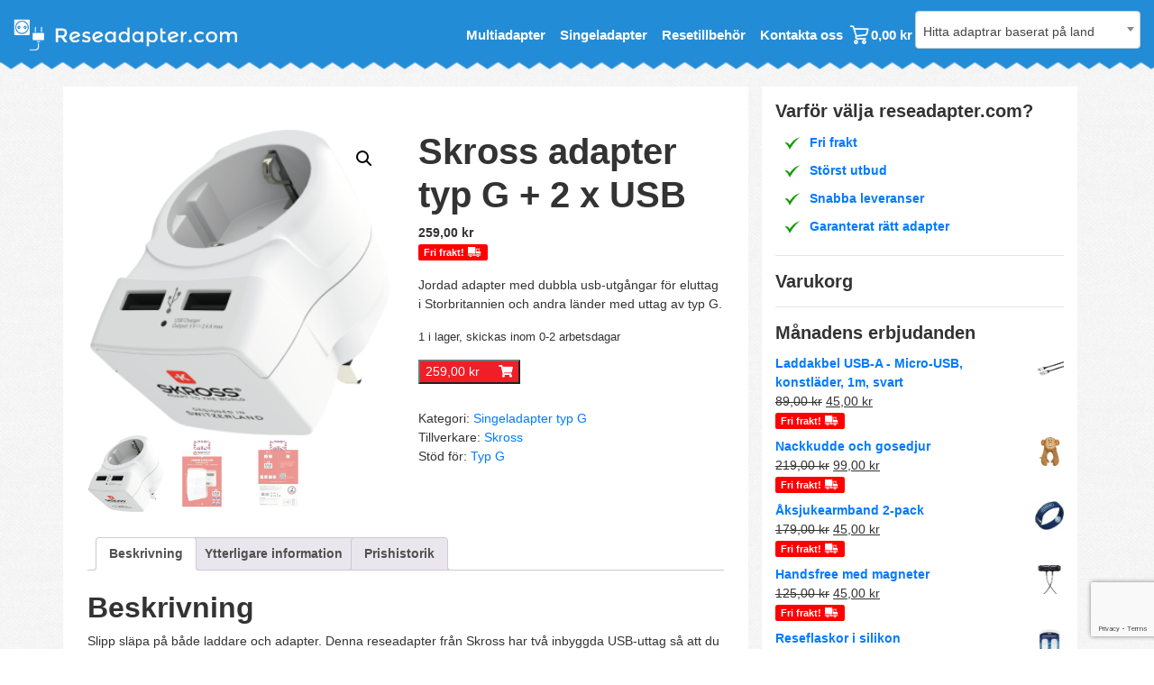

--- FILE ---
content_type: text/html; charset=UTF-8
request_url: https://reseadapter.com/produkt/skross-adapter-typ-g-2-x-usb/
body_size: 147704
content:
<!doctype html>
<html lang="sv">

<head>
	<!-- Global site tag (gtag.js) - Google Analytics -->
	<script async src="https://www.googletagmanager.com/gtag/js?id=UA-106355119-3"></script>
	<script>
	  window.dataLayer = window.dataLayer || [];
	  function gtag(){dataLayer.push(arguments);}
	  gtag('js', new Date());

	  gtag('config', 'UA-106355119-3');
	</script>
	
	<!-- Google Tag Manager -->
	<script>(function(w,d,s,l,i){w[l]=w[l]||[];w[l].push({'gtm.start':
	new Date().getTime(),event:'gtm.js'});var f=d.getElementsByTagName(s)[0],
	j=d.createElement(s),dl=l!='dataLayer'?'&l='+l:'';j.async=true;j.src=
	'https://www.googletagmanager.com/gtm.js?id='+i+dl;f.parentNode.insertBefore(j,f);
	})(window,document,'script','dataLayer','GTM-MLBGZQK');</script>
	<!-- End Google Tag Manager -->

    <!-- Required meta tags -->
    <meta charset="UTF-8">
    <meta name="viewport" content="width=device-width, initial-scale=1, shrink-to-fit=no">
    <link rel="icon" href="https://reseadapter.com/wp-content/themes/reseadapter/images/favicon.png" >
    <!-- CSS -->
    <link rel="stylesheet" href="https://reseadapter.com/wp-content/themes/reseadapter/css/bootstrap.min.css">
    <link rel="stylesheet" href="https://reseadapter.com/wp-content/themes/reseadapter/css/fontawesome-all.css">
    <link rel="stylesheet" href="https://reseadapter.com/wp-content/themes/reseadapter/css/style.css">
    <link rel="stylesheet" href="https://reseadapter.com/wp-content/themes/reseadapter/css/select2.min.css" />

    <title>Skross adapter typ G + 2 x USB | Reseadapter.com</title>
    	<style>img:is([sizes="auto" i], [sizes^="auto," i]) { contain-intrinsic-size: 3000px 1500px }</style>
	<script>window._wca = window._wca || [];</script>

<!-- Sökmotoroptimering av Rank Math PRO – https://rankmath.com/ -->
<meta name="description" content="Jordad adapter med dubbla usb-utgångar för eluttag i Storbritannien och andra länder med uttag av typ G."/>
<meta name="robots" content="follow, index, max-snippet:-1, max-video-preview:-1, max-image-preview:large"/>
<link rel="canonical" href="https://reseadapter.com/produkt/skross-adapter-typ-g-2-x-usb/" />
<meta property="og:locale" content="sv_SE" />
<meta property="og:type" content="product" />
<meta property="og:title" content="Skross adapter typ G + 2 x USB | Reseadapter.com" />
<meta property="og:description" content="Jordad adapter med dubbla usb-utgångar för eluttag i Storbritannien och andra länder med uttag av typ G." />
<meta property="og:url" content="https://reseadapter.com/produkt/skross-adapter-typ-g-2-x-usb/" />
<meta property="og:site_name" content="Reseadapter.com" />
<meta property="og:updated_time" content="2026-01-03T17:38:00+01:00" />
<meta property="og:image" content="https://reseadapter.com/wp-content/uploads/2020/10/reseadapter-brittisk-usb.png" />
<meta property="og:image:secure_url" content="https://reseadapter.com/wp-content/uploads/2020/10/reseadapter-brittisk-usb.png" />
<meta property="og:image:width" content="800" />
<meta property="og:image:height" content="800" />
<meta property="og:image:alt" content="2 x USB" />
<meta property="og:image:type" content="image/png" />
<meta property="product:brand" content="Skross" />
<meta property="product:price:amount" content="207.2" />
<meta property="product:price:currency" content="SEK" />
<meta property="product:availability" content="instock" />
<meta property="product:retailer_item_id" content="SK-TYP-G-2xUSB" />
<meta name="twitter:card" content="summary_large_image" />
<meta name="twitter:title" content="Skross adapter typ G + 2 x USB | Reseadapter.com" />
<meta name="twitter:description" content="Jordad adapter med dubbla usb-utgångar för eluttag i Storbritannien och andra länder med uttag av typ G." />
<meta name="twitter:image" content="https://reseadapter.com/wp-content/uploads/2020/10/reseadapter-brittisk-usb.png" />
<meta name="twitter:label1" content="Pris" />
<meta name="twitter:data1" content="207,20&nbsp;&#107;&#114;" />
<meta name="twitter:label2" content="Tillgänglighet" />
<meta name="twitter:data2" content="1 i lager, skickas inom 0-2 arbetsdagar" />
<script type="application/ld+json" class="rank-math-schema-pro">{"@context":"https://schema.org","@graph":[{"@type":["LocalBusiness","Organization"],"@id":"https://reseadapter.com/#organization","name":"Reseadapter.com","url":"https://reseadapter.com","email":"info@reseadapter.com","logo":{"@type":"ImageObject","@id":"https://reseadapter.com/#logo","url":"https://reseadapter.com/wp-content/uploads/2020/05/reseadapter.com-logo.png","contentUrl":"https://reseadapter.com/wp-content/uploads/2020/05/reseadapter.com-logo.png","caption":"Reseadapter.com","inLanguage":"sv-SE","width":"389","height":"61"},"priceRange":"$$","openingHours":["Monday,Tuesday,Wednesday,Thursday,Friday,Saturday,Sunday 00-24"],"image":{"@id":"https://reseadapter.com/#logo"}},{"@type":"WebSite","@id":"https://reseadapter.com/#website","url":"https://reseadapter.com","name":"Reseadapter.com","publisher":{"@id":"https://reseadapter.com/#organization"},"inLanguage":"sv-SE"},{"@type":"ImageObject","@id":"https://reseadapter.com/wp-content/uploads/2020/10/reseadapter-brittisk-usb.png","url":"https://reseadapter.com/wp-content/uploads/2020/10/reseadapter-brittisk-usb.png","width":"800","height":"800","caption":"2 x USB","inLanguage":"sv-SE"},{"@type":"ItemPage","@id":"https://reseadapter.com/produkt/skross-adapter-typ-g-2-x-usb/#webpage","url":"https://reseadapter.com/produkt/skross-adapter-typ-g-2-x-usb/","name":"Skross adapter typ G + 2 x USB | Reseadapter.com","datePublished":"2020-10-11T14:28:07+02:00","dateModified":"2026-01-03T17:38:00+01:00","isPartOf":{"@id":"https://reseadapter.com/#website"},"primaryImageOfPage":{"@id":"https://reseadapter.com/wp-content/uploads/2020/10/reseadapter-brittisk-usb.png"},"inLanguage":"sv-SE"},{"@type":"Product","brand":{"@type":"Brand","name":"Skross"},"name":"Skross adapter typ G + 2 x USB | Reseadapter.com","description":"Jordad adapter med dubbla usb-utg\u00e5ngar f\u00f6r eluttag i Storbritannien och andra l\u00e4nder med uttag av typ G.","sku":"SK-TYP-G-2xUSB","category":"Singeladapter &gt; Singeladapter typ G","mainEntityOfPage":{"@id":"https://reseadapter.com/produkt/skross-adapter-typ-g-2-x-usb/#webpage"},"weight":{"@type":"QuantitativeValue","unitCode":"KGM","value":"0.117"},"image":[{"@type":"ImageObject","url":"https://reseadapter.com/wp-content/uploads/2020/10/reseadapter-brittisk-usb.png","height":"800","width":"800"},{"@type":"ImageObject","url":"https://reseadapter.com/wp-content/uploads/2020/10/reseadapter-brittisk-usb-forpackning.png","height":"800","width":"800"},{"@type":"ImageObject","url":"https://reseadapter.com/wp-content/uploads/2020/10/reseadapter-brittisk-usb-typ-g.png","height":"800","width":"800"}],"offers":{"@type":"Offer","price":"207.20","priceCurrency":"SEK","priceValidUntil":"2027-12-31","availability":"http://schema.org/InStock","itemCondition":"NewCondition","url":"https://reseadapter.com/produkt/skross-adapter-typ-g-2-x-usb/","seller":{"@type":"Organization","@id":"https://reseadapter.com/","name":"Reseadapter.com","url":"https://reseadapter.com","logo":"https://reseadapter.com/wp-content/uploads/2020/05/reseadapter.com-logo.png"},"priceSpecification":{"price":"207.2","priceCurrency":"SEK","valueAddedTaxIncluded":"false"}},"additionalProperty":[{"@type":"PropertyValue","name":"pa_max-load","value":"7 A"},{"@type":"PropertyValue","name":"pa_nr-of-usb-outlets","value":"2"}],"@id":"https://reseadapter.com/produkt/skross-adapter-typ-g-2-x-usb/#richSnippet"}]}</script>
<!-- /Rank Math SEO-tillägg för WordPress -->

<link rel='dns-prefetch' href='//www.googletagmanager.com' />
<link rel='dns-prefetch' href='//stats.wp.com' />
<link rel='dns-prefetch' href='//cdnjs.cloudflare.com' />
<script type="text/javascript">
/* <![CDATA[ */
window._wpemojiSettings = {"baseUrl":"https:\/\/s.w.org\/images\/core\/emoji\/16.0.1\/72x72\/","ext":".png","svgUrl":"https:\/\/s.w.org\/images\/core\/emoji\/16.0.1\/svg\/","svgExt":".svg","source":{"concatemoji":"https:\/\/reseadapter.com\/wp-includes\/js\/wp-emoji-release.min.js?ver=6.8.3"}};
/*! This file is auto-generated */
!function(s,n){var o,i,e;function c(e){try{var t={supportTests:e,timestamp:(new Date).valueOf()};sessionStorage.setItem(o,JSON.stringify(t))}catch(e){}}function p(e,t,n){e.clearRect(0,0,e.canvas.width,e.canvas.height),e.fillText(t,0,0);var t=new Uint32Array(e.getImageData(0,0,e.canvas.width,e.canvas.height).data),a=(e.clearRect(0,0,e.canvas.width,e.canvas.height),e.fillText(n,0,0),new Uint32Array(e.getImageData(0,0,e.canvas.width,e.canvas.height).data));return t.every(function(e,t){return e===a[t]})}function u(e,t){e.clearRect(0,0,e.canvas.width,e.canvas.height),e.fillText(t,0,0);for(var n=e.getImageData(16,16,1,1),a=0;a<n.data.length;a++)if(0!==n.data[a])return!1;return!0}function f(e,t,n,a){switch(t){case"flag":return n(e,"\ud83c\udff3\ufe0f\u200d\u26a7\ufe0f","\ud83c\udff3\ufe0f\u200b\u26a7\ufe0f")?!1:!n(e,"\ud83c\udde8\ud83c\uddf6","\ud83c\udde8\u200b\ud83c\uddf6")&&!n(e,"\ud83c\udff4\udb40\udc67\udb40\udc62\udb40\udc65\udb40\udc6e\udb40\udc67\udb40\udc7f","\ud83c\udff4\u200b\udb40\udc67\u200b\udb40\udc62\u200b\udb40\udc65\u200b\udb40\udc6e\u200b\udb40\udc67\u200b\udb40\udc7f");case"emoji":return!a(e,"\ud83e\udedf")}return!1}function g(e,t,n,a){var r="undefined"!=typeof WorkerGlobalScope&&self instanceof WorkerGlobalScope?new OffscreenCanvas(300,150):s.createElement("canvas"),o=r.getContext("2d",{willReadFrequently:!0}),i=(o.textBaseline="top",o.font="600 32px Arial",{});return e.forEach(function(e){i[e]=t(o,e,n,a)}),i}function t(e){var t=s.createElement("script");t.src=e,t.defer=!0,s.head.appendChild(t)}"undefined"!=typeof Promise&&(o="wpEmojiSettingsSupports",i=["flag","emoji"],n.supports={everything:!0,everythingExceptFlag:!0},e=new Promise(function(e){s.addEventListener("DOMContentLoaded",e,{once:!0})}),new Promise(function(t){var n=function(){try{var e=JSON.parse(sessionStorage.getItem(o));if("object"==typeof e&&"number"==typeof e.timestamp&&(new Date).valueOf()<e.timestamp+604800&&"object"==typeof e.supportTests)return e.supportTests}catch(e){}return null}();if(!n){if("undefined"!=typeof Worker&&"undefined"!=typeof OffscreenCanvas&&"undefined"!=typeof URL&&URL.createObjectURL&&"undefined"!=typeof Blob)try{var e="postMessage("+g.toString()+"("+[JSON.stringify(i),f.toString(),p.toString(),u.toString()].join(",")+"));",a=new Blob([e],{type:"text/javascript"}),r=new Worker(URL.createObjectURL(a),{name:"wpTestEmojiSupports"});return void(r.onmessage=function(e){c(n=e.data),r.terminate(),t(n)})}catch(e){}c(n=g(i,f,p,u))}t(n)}).then(function(e){for(var t in e)n.supports[t]=e[t],n.supports.everything=n.supports.everything&&n.supports[t],"flag"!==t&&(n.supports.everythingExceptFlag=n.supports.everythingExceptFlag&&n.supports[t]);n.supports.everythingExceptFlag=n.supports.everythingExceptFlag&&!n.supports.flag,n.DOMReady=!1,n.readyCallback=function(){n.DOMReady=!0}}).then(function(){return e}).then(function(){var e;n.supports.everything||(n.readyCallback(),(e=n.source||{}).concatemoji?t(e.concatemoji):e.wpemoji&&e.twemoji&&(t(e.twemoji),t(e.wpemoji)))}))}((window,document),window._wpemojiSettings);
/* ]]> */
</script>
<link rel='stylesheet' id='berocket_product_brand_style-css' href='https://reseadapter.com/wp-content/plugins/brands-for-woocommerce/css/frontend.css?ver=3.8.6.4' type='text/css' media='all' />
<link rel='stylesheet' id='shipmondo-service-point-selector-block-style-css' href='https://reseadapter.com/wp-content/plugins/pakkelabels-for-woocommerce/public/build/blocks/service-point-selector/style-view.css?ver=4ffe73d575440c93dfc0' type='text/css' media='all' />
<link rel='stylesheet' id='dashicons-css' href='https://reseadapter.com/wp-includes/css/dashicons.min.css?ver=6.8.3' type='text/css' media='all' />
<link rel='stylesheet' id='menu-icons-extra-css' href='https://reseadapter.com/wp-content/plugins/menu-icons/css/extra.min.css?ver=0.13.20' type='text/css' media='all' />
<style id='wp-emoji-styles-inline-css' type='text/css'>

	img.wp-smiley, img.emoji {
		display: inline !important;
		border: none !important;
		box-shadow: none !important;
		height: 1em !important;
		width: 1em !important;
		margin: 0 0.07em !important;
		vertical-align: -0.1em !important;
		background: none !important;
		padding: 0 !important;
	}
</style>
<link rel='stylesheet' id='wp-block-library-css' href='https://reseadapter.com/wp-includes/css/dist/block-library/style.min.css?ver=6.8.3' type='text/css' media='all' />
<style id='classic-theme-styles-inline-css' type='text/css'>
/*! This file is auto-generated */
.wp-block-button__link{color:#fff;background-color:#32373c;border-radius:9999px;box-shadow:none;text-decoration:none;padding:calc(.667em + 2px) calc(1.333em + 2px);font-size:1.125em}.wp-block-file__button{background:#32373c;color:#fff;text-decoration:none}
</style>
<link rel='stylesheet' id='mediaelement-css' href='https://reseadapter.com/wp-includes/js/mediaelement/mediaelementplayer-legacy.min.css?ver=4.2.17' type='text/css' media='all' />
<link rel='stylesheet' id='wp-mediaelement-css' href='https://reseadapter.com/wp-includes/js/mediaelement/wp-mediaelement.min.css?ver=6.8.3' type='text/css' media='all' />
<style id='jetpack-sharing-buttons-style-inline-css' type='text/css'>
.jetpack-sharing-buttons__services-list{display:flex;flex-direction:row;flex-wrap:wrap;gap:0;list-style-type:none;margin:5px;padding:0}.jetpack-sharing-buttons__services-list.has-small-icon-size{font-size:12px}.jetpack-sharing-buttons__services-list.has-normal-icon-size{font-size:16px}.jetpack-sharing-buttons__services-list.has-large-icon-size{font-size:24px}.jetpack-sharing-buttons__services-list.has-huge-icon-size{font-size:36px}@media print{.jetpack-sharing-buttons__services-list{display:none!important}}.editor-styles-wrapper .wp-block-jetpack-sharing-buttons{gap:0;padding-inline-start:0}ul.jetpack-sharing-buttons__services-list.has-background{padding:1.25em 2.375em}
</style>
<style id='global-styles-inline-css' type='text/css'>
:root{--wp--preset--aspect-ratio--square: 1;--wp--preset--aspect-ratio--4-3: 4/3;--wp--preset--aspect-ratio--3-4: 3/4;--wp--preset--aspect-ratio--3-2: 3/2;--wp--preset--aspect-ratio--2-3: 2/3;--wp--preset--aspect-ratio--16-9: 16/9;--wp--preset--aspect-ratio--9-16: 9/16;--wp--preset--color--black: #000000;--wp--preset--color--cyan-bluish-gray: #abb8c3;--wp--preset--color--white: #ffffff;--wp--preset--color--pale-pink: #f78da7;--wp--preset--color--vivid-red: #cf2e2e;--wp--preset--color--luminous-vivid-orange: #ff6900;--wp--preset--color--luminous-vivid-amber: #fcb900;--wp--preset--color--light-green-cyan: #7bdcb5;--wp--preset--color--vivid-green-cyan: #00d084;--wp--preset--color--pale-cyan-blue: #8ed1fc;--wp--preset--color--vivid-cyan-blue: #0693e3;--wp--preset--color--vivid-purple: #9b51e0;--wp--preset--gradient--vivid-cyan-blue-to-vivid-purple: linear-gradient(135deg,rgba(6,147,227,1) 0%,rgb(155,81,224) 100%);--wp--preset--gradient--light-green-cyan-to-vivid-green-cyan: linear-gradient(135deg,rgb(122,220,180) 0%,rgb(0,208,130) 100%);--wp--preset--gradient--luminous-vivid-amber-to-luminous-vivid-orange: linear-gradient(135deg,rgba(252,185,0,1) 0%,rgba(255,105,0,1) 100%);--wp--preset--gradient--luminous-vivid-orange-to-vivid-red: linear-gradient(135deg,rgba(255,105,0,1) 0%,rgb(207,46,46) 100%);--wp--preset--gradient--very-light-gray-to-cyan-bluish-gray: linear-gradient(135deg,rgb(238,238,238) 0%,rgb(169,184,195) 100%);--wp--preset--gradient--cool-to-warm-spectrum: linear-gradient(135deg,rgb(74,234,220) 0%,rgb(151,120,209) 20%,rgb(207,42,186) 40%,rgb(238,44,130) 60%,rgb(251,105,98) 80%,rgb(254,248,76) 100%);--wp--preset--gradient--blush-light-purple: linear-gradient(135deg,rgb(255,206,236) 0%,rgb(152,150,240) 100%);--wp--preset--gradient--blush-bordeaux: linear-gradient(135deg,rgb(254,205,165) 0%,rgb(254,45,45) 50%,rgb(107,0,62) 100%);--wp--preset--gradient--luminous-dusk: linear-gradient(135deg,rgb(255,203,112) 0%,rgb(199,81,192) 50%,rgb(65,88,208) 100%);--wp--preset--gradient--pale-ocean: linear-gradient(135deg,rgb(255,245,203) 0%,rgb(182,227,212) 50%,rgb(51,167,181) 100%);--wp--preset--gradient--electric-grass: linear-gradient(135deg,rgb(202,248,128) 0%,rgb(113,206,126) 100%);--wp--preset--gradient--midnight: linear-gradient(135deg,rgb(2,3,129) 0%,rgb(40,116,252) 100%);--wp--preset--font-size--small: 13px;--wp--preset--font-size--medium: 20px;--wp--preset--font-size--large: 36px;--wp--preset--font-size--x-large: 42px;--wp--preset--spacing--20: 0.44rem;--wp--preset--spacing--30: 0.67rem;--wp--preset--spacing--40: 1rem;--wp--preset--spacing--50: 1.5rem;--wp--preset--spacing--60: 2.25rem;--wp--preset--spacing--70: 3.38rem;--wp--preset--spacing--80: 5.06rem;--wp--preset--shadow--natural: 6px 6px 9px rgba(0, 0, 0, 0.2);--wp--preset--shadow--deep: 12px 12px 50px rgba(0, 0, 0, 0.4);--wp--preset--shadow--sharp: 6px 6px 0px rgba(0, 0, 0, 0.2);--wp--preset--shadow--outlined: 6px 6px 0px -3px rgba(255, 255, 255, 1), 6px 6px rgba(0, 0, 0, 1);--wp--preset--shadow--crisp: 6px 6px 0px rgba(0, 0, 0, 1);}:where(.is-layout-flex){gap: 0.5em;}:where(.is-layout-grid){gap: 0.5em;}body .is-layout-flex{display: flex;}.is-layout-flex{flex-wrap: wrap;align-items: center;}.is-layout-flex > :is(*, div){margin: 0;}body .is-layout-grid{display: grid;}.is-layout-grid > :is(*, div){margin: 0;}:where(.wp-block-columns.is-layout-flex){gap: 2em;}:where(.wp-block-columns.is-layout-grid){gap: 2em;}:where(.wp-block-post-template.is-layout-flex){gap: 1.25em;}:where(.wp-block-post-template.is-layout-grid){gap: 1.25em;}.has-black-color{color: var(--wp--preset--color--black) !important;}.has-cyan-bluish-gray-color{color: var(--wp--preset--color--cyan-bluish-gray) !important;}.has-white-color{color: var(--wp--preset--color--white) !important;}.has-pale-pink-color{color: var(--wp--preset--color--pale-pink) !important;}.has-vivid-red-color{color: var(--wp--preset--color--vivid-red) !important;}.has-luminous-vivid-orange-color{color: var(--wp--preset--color--luminous-vivid-orange) !important;}.has-luminous-vivid-amber-color{color: var(--wp--preset--color--luminous-vivid-amber) !important;}.has-light-green-cyan-color{color: var(--wp--preset--color--light-green-cyan) !important;}.has-vivid-green-cyan-color{color: var(--wp--preset--color--vivid-green-cyan) !important;}.has-pale-cyan-blue-color{color: var(--wp--preset--color--pale-cyan-blue) !important;}.has-vivid-cyan-blue-color{color: var(--wp--preset--color--vivid-cyan-blue) !important;}.has-vivid-purple-color{color: var(--wp--preset--color--vivid-purple) !important;}.has-black-background-color{background-color: var(--wp--preset--color--black) !important;}.has-cyan-bluish-gray-background-color{background-color: var(--wp--preset--color--cyan-bluish-gray) !important;}.has-white-background-color{background-color: var(--wp--preset--color--white) !important;}.has-pale-pink-background-color{background-color: var(--wp--preset--color--pale-pink) !important;}.has-vivid-red-background-color{background-color: var(--wp--preset--color--vivid-red) !important;}.has-luminous-vivid-orange-background-color{background-color: var(--wp--preset--color--luminous-vivid-orange) !important;}.has-luminous-vivid-amber-background-color{background-color: var(--wp--preset--color--luminous-vivid-amber) !important;}.has-light-green-cyan-background-color{background-color: var(--wp--preset--color--light-green-cyan) !important;}.has-vivid-green-cyan-background-color{background-color: var(--wp--preset--color--vivid-green-cyan) !important;}.has-pale-cyan-blue-background-color{background-color: var(--wp--preset--color--pale-cyan-blue) !important;}.has-vivid-cyan-blue-background-color{background-color: var(--wp--preset--color--vivid-cyan-blue) !important;}.has-vivid-purple-background-color{background-color: var(--wp--preset--color--vivid-purple) !important;}.has-black-border-color{border-color: var(--wp--preset--color--black) !important;}.has-cyan-bluish-gray-border-color{border-color: var(--wp--preset--color--cyan-bluish-gray) !important;}.has-white-border-color{border-color: var(--wp--preset--color--white) !important;}.has-pale-pink-border-color{border-color: var(--wp--preset--color--pale-pink) !important;}.has-vivid-red-border-color{border-color: var(--wp--preset--color--vivid-red) !important;}.has-luminous-vivid-orange-border-color{border-color: var(--wp--preset--color--luminous-vivid-orange) !important;}.has-luminous-vivid-amber-border-color{border-color: var(--wp--preset--color--luminous-vivid-amber) !important;}.has-light-green-cyan-border-color{border-color: var(--wp--preset--color--light-green-cyan) !important;}.has-vivid-green-cyan-border-color{border-color: var(--wp--preset--color--vivid-green-cyan) !important;}.has-pale-cyan-blue-border-color{border-color: var(--wp--preset--color--pale-cyan-blue) !important;}.has-vivid-cyan-blue-border-color{border-color: var(--wp--preset--color--vivid-cyan-blue) !important;}.has-vivid-purple-border-color{border-color: var(--wp--preset--color--vivid-purple) !important;}.has-vivid-cyan-blue-to-vivid-purple-gradient-background{background: var(--wp--preset--gradient--vivid-cyan-blue-to-vivid-purple) !important;}.has-light-green-cyan-to-vivid-green-cyan-gradient-background{background: var(--wp--preset--gradient--light-green-cyan-to-vivid-green-cyan) !important;}.has-luminous-vivid-amber-to-luminous-vivid-orange-gradient-background{background: var(--wp--preset--gradient--luminous-vivid-amber-to-luminous-vivid-orange) !important;}.has-luminous-vivid-orange-to-vivid-red-gradient-background{background: var(--wp--preset--gradient--luminous-vivid-orange-to-vivid-red) !important;}.has-very-light-gray-to-cyan-bluish-gray-gradient-background{background: var(--wp--preset--gradient--very-light-gray-to-cyan-bluish-gray) !important;}.has-cool-to-warm-spectrum-gradient-background{background: var(--wp--preset--gradient--cool-to-warm-spectrum) !important;}.has-blush-light-purple-gradient-background{background: var(--wp--preset--gradient--blush-light-purple) !important;}.has-blush-bordeaux-gradient-background{background: var(--wp--preset--gradient--blush-bordeaux) !important;}.has-luminous-dusk-gradient-background{background: var(--wp--preset--gradient--luminous-dusk) !important;}.has-pale-ocean-gradient-background{background: var(--wp--preset--gradient--pale-ocean) !important;}.has-electric-grass-gradient-background{background: var(--wp--preset--gradient--electric-grass) !important;}.has-midnight-gradient-background{background: var(--wp--preset--gradient--midnight) !important;}.has-small-font-size{font-size: var(--wp--preset--font-size--small) !important;}.has-medium-font-size{font-size: var(--wp--preset--font-size--medium) !important;}.has-large-font-size{font-size: var(--wp--preset--font-size--large) !important;}.has-x-large-font-size{font-size: var(--wp--preset--font-size--x-large) !important;}
:where(.wp-block-post-template.is-layout-flex){gap: 1.25em;}:where(.wp-block-post-template.is-layout-grid){gap: 1.25em;}
:where(.wp-block-columns.is-layout-flex){gap: 2em;}:where(.wp-block-columns.is-layout-grid){gap: 2em;}
:root :where(.wp-block-pullquote){font-size: 1.5em;line-height: 1.6;}
</style>
<link rel='stylesheet' id='contact-form-7-css' href='https://reseadapter.com/wp-content/plugins/contact-form-7/includes/css/styles.css?ver=6.1.4' type='text/css' media='all' />
<link rel='stylesheet' id='view-style-css' href='https://reseadapter.com/wp-content/plugins/free-shipping-badge/view/fsb_badge_style.css?ver=6.8.3' type='text/css' media='all' />
<link rel='stylesheet' id='photoswipe-css' href='https://reseadapter.com/wp-content/plugins/woocommerce/assets/css/photoswipe/photoswipe.min.css?ver=10.4.3' type='text/css' media='all' />
<link rel='stylesheet' id='photoswipe-default-skin-css' href='https://reseadapter.com/wp-content/plugins/woocommerce/assets/css/photoswipe/default-skin/default-skin.min.css?ver=10.4.3' type='text/css' media='all' />
<link rel='stylesheet' id='woocommerce-layout-css' href='https://reseadapter.com/wp-content/plugins/woocommerce/assets/css/woocommerce-layout.css?ver=10.4.3' type='text/css' media='all' />
<style id='woocommerce-layout-inline-css' type='text/css'>

	.infinite-scroll .woocommerce-pagination {
		display: none;
	}
</style>
<link rel='stylesheet' id='woocommerce-smallscreen-css' href='https://reseadapter.com/wp-content/plugins/woocommerce/assets/css/woocommerce-smallscreen.css?ver=10.4.3' type='text/css' media='only screen and (max-width: 768px)' />
<link rel='stylesheet' id='woocommerce-general-css' href='https://reseadapter.com/wp-content/plugins/woocommerce/assets/css/woocommerce.css?ver=10.4.3' type='text/css' media='all' />
<style id='woocommerce-inline-inline-css' type='text/css'>
.woocommerce form .form-row .required { visibility: visible; }
</style>
<link rel='stylesheet' id='select2-css' href='https://reseadapter.com/wp-content/plugins/woocommerce/assets/css/select2.css?ver=10.4.3' type='text/css' media='all' />
<link rel='stylesheet' id='lightslider-css' href='https://cdnjs.cloudflare.com/ajax/libs/lightslider/1.1.6/css/lightslider.css?ver=6.8.3' type='text/css' media='all' />
<link rel='stylesheet' id='xoo-wsc-fonts-css' href='https://reseadapter.com/wp-content/plugins/woocommerce-side-cart-premium/assets/css/xoo-wsc-fonts.css?ver=3.1' type='text/css' media='all' />
<link rel='stylesheet' id='xoo-wsc-style-css' href='https://reseadapter.com/wp-content/plugins/woocommerce-side-cart-premium/assets/css/xoo-wsc-style.css?ver=3.1' type='text/css' media='all' />
<style id='xoo-wsc-style-inline-css' type='text/css'>
a.xoo-wsc-ft-btn:nth-child(1){
		grid-column: 1/-1;
	}
.xoo-wsc-sp-left-col img{
	max-width: 80px;
}

.xoo-wsc-sp-right-col{
	font-size: 14px;
}

.xoo-wsc-sp-container{
	background-color: #ffffff;
}



.xoo-wsc-ft-buttons-cont a.xoo-wsc-ft-btn {
	background-color: #258cd7;
	color: #ffffff;
	border: 1px solid #000000;
}

 

.xoo-wsc-footer{
	background-color: #ffffff;
	color: #000000;
	padding: 10px 20px;
}

.xoo-wsc-footer, .xoo-wsc-footer a, .xoo-wsc-footer .amount{
	font-size: 18px;
}

.xoo-wsc-ft-buttons-cont{
	grid-template-columns: 2fr 2fr;
}

.xoo-wsc-basket{
	top: 50px;
	right: 50px;
	background-color: #ffffff;
	color: ##258CD7;
	box-shadow: 0 1px 4px 0;
	border-radius: 50%}

.xoo-wsc-bki{
	font-size: 30px}

.xoo-wsc-items-count{
	top: -12px;
	left: -12px;
}

.xoo-wsc-items-count, .xoo-wsc-sc-count{
	background-color: #258cd7;
	color: #ffffff;
}

.xoo-wsc-container, .xoo-wsc-slider{
	max-width: 450px;
	right: -450px;
	top: 0;bottom: 0;
	top: 0;
	font-family: }


.xoo-wsc-cart-active .xoo-wsc-container, .xoo-wsc-slider-active .xoo-wsc-slider{
	right: 0;
}


.xoo-wsc-cart-active .xoo-wsc-basket{
	right: 450px;
}

.xoo-wsc-slider{
	right: -450px;
}

span.xoo-wsch-close {
    font-size: 16px;
    right: 10px;
}

.xoo-wsch-top{
	justify-content: center;
}

.xoo-wsch-text{
	font-size: 20px;
}

.xoo-wsc-header{
	color: #000000;
	background-color: #ffffff;
}

.xoo-wsc-sb-bar > span{
	background-color: #1e73be;
}

.xoo-wsc-body{
	background-color: #ffffff;
}

.xoo-wsc-body, .xoo-wsc-body span.amount, .xoo-wsc-body a{
	font-size: 16px;
	color: #000000;
}

.xoo-wsc-product{
	padding: 20px 15px;
}

.xoo-wsc-img-col{
	width: 50%;
}
.xoo-wsc-sum-col{
	width: 50%;
}

.xoo-wsc-sum-col{
	justify-content: center;
}

/***** Quantity *****/

.xoo-wsc-qty-box{
	max-width: 75px;
}

.xoo-wsc-qty-box.xoo-wsc-qtb-square{
	border-color: #000000;
}

input[type="number"].xoo-wsc-qty{
	border-color: #000000;
	background-color: #ffffff;
	color: #000000;
	height: 28px;
	line-height: 28px;
}

input[type="number"].xoo-wsc-qty, .xoo-wsc-qtb-square{
	border-width: 1px;
	border-style: solid;
}
.xoo-wsc-chng{
	background-color: #ffffff;
	color: #000000;
}/* Hide count */ span.xoo-wsc-sc-count { display: none; }
/* Hide subtotal */ span.xoo-wsc-sc-subt { color: #FFFFFF; font-size: 15px;
    font-weight: 600; }
/* Icon font Size */ span.xoo-wsc-sc-bki { font-size: 20px; color: #FFFFFF; font-weight: 600;}
</style>
<script type="text/javascript" id="woocommerce-google-analytics-integration-gtag-js-after">
/* <![CDATA[ */
/* Google Analytics for WooCommerce (gtag.js) */
					window.dataLayer = window.dataLayer || [];
					function gtag(){dataLayer.push(arguments);}
					// Set up default consent state.
					for ( const mode of [{"analytics_storage":"denied","ad_storage":"denied","ad_user_data":"denied","ad_personalization":"denied","region":["AT","BE","BG","HR","CY","CZ","DK","EE","FI","FR","DE","GR","HU","IS","IE","IT","LV","LI","LT","LU","MT","NL","NO","PL","PT","RO","SK","SI","ES","SE","GB","CH"]}] || [] ) {
						gtag( "consent", "default", { "wait_for_update": 500, ...mode } );
					}
					gtag("js", new Date());
					gtag("set", "developer_id.dOGY3NW", true);
					gtag("config", "UA-106355119-3", {"track_404":true,"allow_google_signals":true,"logged_in":false,"linker":{"domains":[],"allow_incoming":true},"custom_map":{"dimension1":"logged_in"}});
/* ]]> */
</script>
<script type="text/javascript" src="https://reseadapter.com/wp-includes/js/jquery/jquery.min.js?ver=3.7.1" id="jquery-core-js"></script>
<script type="text/javascript" src="https://reseadapter.com/wp-includes/js/jquery/jquery-migrate.min.js?ver=3.4.1" id="jquery-migrate-js"></script>
<script type="text/javascript" id="jquery-js-after">
/* <![CDATA[ */

					function optimocha_getCookie(name) {
						var v = document.cookie.match("(^|;) ?" + name + "=([^;]*)(;|$)");
						return v ? v[2] : null;
					}

					function optimocha_check_wc_cart_script() {
					var cart_src = "https://reseadapter.com/wp-content/plugins/woocommerce/assets/js/frontend/cart-fragments.min.js";
					var script_id = "optimocha_loaded_wc_cart_fragments";

						if( document.getElementById(script_id) !== null ) {
							return false;
						}

						if( optimocha_getCookie("woocommerce_cart_hash") ) {
							var script = document.createElement("script");
							script.id = script_id;
							script.src = cart_src;
							script.async = true;
							document.head.appendChild(script);
						}
					}

					optimocha_check_wc_cart_script();
					document.addEventListener("click", function(){setTimeout(optimocha_check_wc_cart_script,1000);});
					
/* ]]> */
</script>
<script type="text/javascript" src="https://reseadapter.com/wp-content/plugins/woocommerce/assets/js/zoom/jquery.zoom.min.js?ver=1.7.21-wc.10.4.3" id="wc-zoom-js" defer="defer" data-wp-strategy="defer"></script>
<script type="text/javascript" src="https://reseadapter.com/wp-content/plugins/woocommerce/assets/js/flexslider/jquery.flexslider.min.js?ver=2.7.2-wc.10.4.3" id="wc-flexslider-js" defer="defer" data-wp-strategy="defer"></script>
<script type="text/javascript" src="https://reseadapter.com/wp-content/plugins/woocommerce/assets/js/photoswipe/photoswipe.min.js?ver=4.1.1-wc.10.4.3" id="wc-photoswipe-js" defer="defer" data-wp-strategy="defer"></script>
<script type="text/javascript" src="https://reseadapter.com/wp-content/plugins/woocommerce/assets/js/photoswipe/photoswipe-ui-default.min.js?ver=4.1.1-wc.10.4.3" id="wc-photoswipe-ui-default-js" defer="defer" data-wp-strategy="defer"></script>
<script type="text/javascript" id="wc-single-product-js-extra">
/* <![CDATA[ */
var wc_single_product_params = {"i18n_required_rating_text":"V\u00e4lj ett betyg","i18n_rating_options":["1 av 5 stj\u00e4rnor","2 av 5 stj\u00e4rnor","3 av 5 stj\u00e4rnor","4 av 5 stj\u00e4rnor","5 av 5 stj\u00e4rnor"],"i18n_product_gallery_trigger_text":"Visa bildgalleri i fullsk\u00e4rm","review_rating_required":"yes","flexslider":{"rtl":false,"animation":"slide","smoothHeight":true,"directionNav":false,"controlNav":"thumbnails","slideshow":false,"animationSpeed":500,"animationLoop":false,"allowOneSlide":false},"zoom_enabled":"1","zoom_options":[],"photoswipe_enabled":"1","photoswipe_options":{"shareEl":false,"closeOnScroll":false,"history":false,"hideAnimationDuration":0,"showAnimationDuration":0},"flexslider_enabled":"1"};
/* ]]> */
</script>
<script type="text/javascript" src="https://reseadapter.com/wp-content/plugins/woocommerce/assets/js/frontend/single-product.min.js?ver=10.4.3" id="wc-single-product-js" defer="defer" data-wp-strategy="defer"></script>
<script type="text/javascript" src="https://reseadapter.com/wp-content/plugins/woocommerce/assets/js/jquery-blockui/jquery.blockUI.min.js?ver=2.7.0-wc.10.4.3" id="wc-jquery-blockui-js" defer="defer" data-wp-strategy="defer"></script>
<script type="text/javascript" src="https://reseadapter.com/wp-content/plugins/woocommerce/assets/js/js-cookie/js.cookie.min.js?ver=2.1.4-wc.10.4.3" id="wc-js-cookie-js" defer="defer" data-wp-strategy="defer"></script>
<script type="text/javascript" id="woocommerce-js-extra">
/* <![CDATA[ */
var woocommerce_params = {"ajax_url":"\/wp-admin\/admin-ajax.php","wc_ajax_url":"\/?wc-ajax=%%endpoint%%","i18n_password_show":"Visa l\u00f6senord","i18n_password_hide":"D\u00f6lj l\u00f6senord"};
/* ]]> */
</script>
<script type="text/javascript" src="https://reseadapter.com/wp-content/plugins/woocommerce/assets/js/frontend/woocommerce.min.js?ver=10.4.3" id="woocommerce-js" defer="defer" data-wp-strategy="defer"></script>
<script type="text/javascript" src="https://stats.wp.com/s-202603.js" id="woocommerce-analytics-js" defer="defer" data-wp-strategy="defer"></script>
<link rel="https://api.w.org/" href="https://reseadapter.com/wp-json/" /><link rel="EditURI" type="application/rsd+xml" title="RSD" href="https://reseadapter.com/xmlrpc.php?rsd" />
<meta name="generator" content="WordPress 6.8.3" />
<link rel='shortlink' href='https://reseadapter.com/?p=1099' />
<link rel="alternate" title="oEmbed (JSON)" type="application/json+oembed" href="https://reseadapter.com/wp-json/oembed/1.0/embed?url=https%3A%2F%2Freseadapter.com%2Fprodukt%2Fskross-adapter-typ-g-2-x-usb%2F" />
<link rel="alternate" title="oEmbed (XML)" type="text/xml+oembed" href="https://reseadapter.com/wp-json/oembed/1.0/embed?url=https%3A%2F%2Freseadapter.com%2Fprodukt%2Fskross-adapter-typ-g-2-x-usb%2F&#038;format=xml" />
	<style>img#wpstats{display:none}</style>
			<style>
		.payment_method_dintero_checkout a
		.payment_method_dintero_checkout a:hover,
		.payment_method_dintero_checkout a:focus,
		.payment_method_dintero_checkout a:active {
			margin: 0;
			padding: 0;
			border: 0;
			text-shadow: none;
			box-shadow: none;
			outline: none;
			text-decoration: none;
		}
	</style>
			<noscript><style>.woocommerce-product-gallery{ opacity: 1 !important; }</style></noscript>
	<script type="text/javascript" id="google_gtagjs" src="https://www.googletagmanager.com/gtag/js?id=G-K2M7N1Z5K7" async="async"></script>
<script type="text/javascript" id="google_gtagjs-inline">
/* <![CDATA[ */
window.dataLayer = window.dataLayer || [];function gtag(){dataLayer.push(arguments);}gtag('js', new Date());gtag('config', 'G-K2M7N1Z5K7', {} );
/* ]]> */
</script>
</head>

<body class="woocommerce">

	
	<!-- Google Tag Manager (noscript) -->
	<noscript><iframe src="https://www.googletagmanager.com/ns.html?id=GTM-MLBGZQK"
	height="0" width="0" style="display:none;visibility:hidden"></iframe></noscript>
	<!-- End Google Tag Manager (noscript) -->
	
    <!-- navigation start -->
    <nav class="navbar navbar-expand-lg navbar-light">
        <a class="navbar-brand" href="https://reseadapter.com">
            <img src="https://reseadapter.com/wp-content/themes/reseadapter/images/logo.png">
        </a>

        <button class="navbar-toggler" type="button" data-toggle="collapse" data-target="#navbarSupportedContent" aria-controls="navbarSupportedContent"
        aria-expanded="false" aria-label="Toggle navigation">
        <img src="https://reseadapter.com/wp-content/themes/reseadapter/images/btn.svg">
    </button>
    
    <div class="collapse navbar-collapse" id="navbarSupportedContent">
        <ul class="navbar-nav ml-auto">
            <li id="menu-item-1041" class="menu-item menu-item-type-taxonomy menu-item-object-product_cat menu-item-1041"><a class="nav-link"href="https://reseadapter.com/produkt-kategori/multiadaptrar/">Multiadapter</a></li>
<li id="menu-item-923" class="menu-item menu-item-type-taxonomy menu-item-object-product_cat current-product-ancestor menu-item-has-children menu-item-923"><a class="nav-link"href="https://reseadapter.com/produkt-kategori/reseadaptrar/">Singeladapter</a>
<ul class="sub-menu">
	<li id="menu-item-1048" class="menu-item menu-item-type-taxonomy menu-item-object-product_cat menu-item-1048"><a class="nav-link"href="https://reseadapter.com/produkt-kategori/reseadaptrar/singeladapter-typ-a-reseadaptrar/"><img width="429" height="277" src="https://reseadapter.com/wp-content/uploads/2020/08/a-1.png" class="_mi _before _image" alt="" aria-hidden="true" decoding="async" fetchpriority="high" srcset="https://reseadapter.com/wp-content/uploads/2020/08/a-1.png 429w, https://reseadapter.com/wp-content/uploads/2020/08/a-1-300x194.png 300w, https://reseadapter.com/wp-content/uploads/2020/08/a-1-250x161.png 250w, https://reseadapter.com/wp-content/uploads/2020/08/a-1-120x77.png 120w" sizes="(max-width: 429px) 100vw, 429px" data-xooWscFly="fly" /><span>Singeladapter typ A</span></a></li>
	<li id="menu-item-952" class="menu-item menu-item-type-taxonomy menu-item-object-product_cat menu-item-952"><a class="nav-link"href="https://reseadapter.com/produkt-kategori/reseadaptrar/reseadapter-typ-b/"><img width="434" height="311" src="https://reseadapter.com/wp-content/uploads/2020/06/typ-B-1.png" class="_mi _before _image" alt="" aria-hidden="true" decoding="async" srcset="https://reseadapter.com/wp-content/uploads/2020/06/typ-B-1.png 434w, https://reseadapter.com/wp-content/uploads/2020/06/typ-B-1-300x215.png 300w, https://reseadapter.com/wp-content/uploads/2020/06/typ-B-1-250x179.png 250w, https://reseadapter.com/wp-content/uploads/2020/06/typ-B-1-120x86.png 120w" sizes="(max-width: 434px) 100vw, 434px" data-xooWscFly="fly" /><span>Singeladapter typ B</span></a></li>
	<li id="menu-item-1511" class="menu-item menu-item-type-taxonomy menu-item-object-product_cat menu-item-1511"><a class="nav-link"href="https://reseadapter.com/produkt-kategori/reseadaptrar/typ-d/"><img width="457" height="301" src="https://reseadapter.com/wp-content/uploads/2021/11/d.png" class="_mi _before _image" alt="" aria-hidden="true" decoding="async" srcset="https://reseadapter.com/wp-content/uploads/2021/11/d.png 457w, https://reseadapter.com/wp-content/uploads/2021/11/d-300x198.png 300w, https://reseadapter.com/wp-content/uploads/2021/11/d-250x165.png 250w, https://reseadapter.com/wp-content/uploads/2021/11/d-120x79.png 120w" sizes="(max-width: 457px) 100vw, 457px" data-xooWscFly="fly" /><span>Singeladapter typ D</span></a></li>
	<li id="menu-item-953" class="menu-item menu-item-type-taxonomy menu-item-object-product_cat current-product-ancestor current-menu-parent current-product-parent menu-item-953"><a class="nav-link"href="https://reseadapter.com/produkt-kategori/reseadaptrar/typ-g/"><img width="456" height="304" src="https://reseadapter.com/wp-content/uploads/2020/06/typ-G-1.png" class="_mi _before _image" alt="" aria-hidden="true" decoding="async" srcset="https://reseadapter.com/wp-content/uploads/2020/06/typ-G-1.png 456w, https://reseadapter.com/wp-content/uploads/2020/06/typ-G-1-300x200.png 300w, https://reseadapter.com/wp-content/uploads/2020/06/typ-G-1-250x167.png 250w, https://reseadapter.com/wp-content/uploads/2020/06/typ-G-1-120x80.png 120w, https://reseadapter.com/wp-content/uploads/2020/06/typ-G-1-450x300.png 450w" sizes="(max-width: 456px) 100vw, 456px" data-xooWscFly="fly" /><span>Singeladapter typ G</span></a></li>
	<li id="menu-item-954" class="menu-item menu-item-type-taxonomy menu-item-object-product_cat menu-item-954"><a class="nav-link"href="https://reseadapter.com/produkt-kategori/reseadaptrar/typ-i/"><img width="470" height="294" src="https://reseadapter.com/wp-content/uploads/2020/06/Type-i.png" class="_mi _before _image" alt="" aria-hidden="true" decoding="async" srcset="https://reseadapter.com/wp-content/uploads/2020/06/Type-i.png 470w, https://reseadapter.com/wp-content/uploads/2020/06/Type-i-300x188.png 300w, https://reseadapter.com/wp-content/uploads/2020/06/Type-i-250x156.png 250w, https://reseadapter.com/wp-content/uploads/2020/06/Type-i-120x75.png 120w" sizes="(max-width: 470px) 100vw, 470px" data-xooWscFly="fly" /><span>Singeladapter typ I</span></a></li>
	<li id="menu-item-957" class="menu-item menu-item-type-taxonomy menu-item-object-product_cat menu-item-957"><a class="nav-link"href="https://reseadapter.com/produkt-kategori/reseadaptrar/typ-j/"><img width="457" height="311" src="https://reseadapter.com/wp-content/uploads/2020/06/Type-j.png" class="_mi _before _image" alt="" aria-hidden="true" decoding="async" srcset="https://reseadapter.com/wp-content/uploads/2020/06/Type-j.png 457w, https://reseadapter.com/wp-content/uploads/2020/06/Type-j-300x204.png 300w, https://reseadapter.com/wp-content/uploads/2020/06/Type-j-250x170.png 250w, https://reseadapter.com/wp-content/uploads/2020/06/Type-j-120x82.png 120w" sizes="(max-width: 457px) 100vw, 457px" data-xooWscFly="fly" /><span>Singeladapter typ J</span></a></li>
	<li id="menu-item-1156" class="menu-item menu-item-type-taxonomy menu-item-object-product_cat menu-item-1156"><a class="nav-link"href="https://reseadapter.com/produkt-kategori/reseadaptrar/singeladapter-typ-k/"><img width="429" height="277" src="https://reseadapter.com/wp-content/uploads/2020/08/a-1.png" class="_mi _before _image" alt="" aria-hidden="true" decoding="async" srcset="https://reseadapter.com/wp-content/uploads/2020/08/a-1.png 429w, https://reseadapter.com/wp-content/uploads/2020/08/a-1-300x194.png 300w, https://reseadapter.com/wp-content/uploads/2020/08/a-1-250x161.png 250w, https://reseadapter.com/wp-content/uploads/2020/08/a-1-120x77.png 120w" sizes="(max-width: 429px) 100vw, 429px" data-xooWscFly="fly" /><span>Singeladapter typ K</span></a></li>
	<li id="menu-item-956" class="menu-item menu-item-type-taxonomy menu-item-object-product_cat menu-item-956"><a class="nav-link"href="https://reseadapter.com/produkt-kategori/reseadaptrar/typ-l/"><img width="455" height="311" src="https://reseadapter.com/wp-content/uploads/2020/06/Type-L.png" class="_mi _before _image" alt="" aria-hidden="true" decoding="async" srcset="https://reseadapter.com/wp-content/uploads/2020/06/Type-L.png 455w, https://reseadapter.com/wp-content/uploads/2020/06/Type-L-300x205.png 300w, https://reseadapter.com/wp-content/uploads/2020/06/Type-L-250x171.png 250w, https://reseadapter.com/wp-content/uploads/2020/06/Type-L-120x82.png 120w" sizes="(max-width: 455px) 100vw, 455px" data-xooWscFly="fly" /><span>Singeladapter typ L</span></a></li>
	<li id="menu-item-955" class="menu-item menu-item-type-taxonomy menu-item-object-product_cat menu-item-955"><a class="nav-link"href="https://reseadapter.com/produkt-kategori/reseadaptrar/typ-m/"><img width="457" height="301" src="https://reseadapter.com/wp-content/uploads/2020/06/Type-d-1.png" class="_mi _before _image" alt="" aria-hidden="true" decoding="async" srcset="https://reseadapter.com/wp-content/uploads/2020/06/Type-d-1.png 457w, https://reseadapter.com/wp-content/uploads/2020/06/Type-d-1-300x198.png 300w, https://reseadapter.com/wp-content/uploads/2020/06/Type-d-1-250x165.png 250w, https://reseadapter.com/wp-content/uploads/2020/06/Type-d-1-120x79.png 120w" sizes="(max-width: 457px) 100vw, 457px" data-xooWscFly="fly" /><span>Singeladapter typ M</span></a></li>
	<li id="menu-item-1186" class="menu-item menu-item-type-taxonomy menu-item-object-product_cat menu-item-1186"><a class="nav-link"href="https://reseadapter.com/produkt-kategori/reseadaptrar/for-utlandsk-gaster/"><img width="458" height="294" src="https://reseadapter.com/wp-content/uploads/2020/11/f.png" class="_mi _before _image" alt="" aria-hidden="true" decoding="async" srcset="https://reseadapter.com/wp-content/uploads/2020/11/f.png 458w, https://reseadapter.com/wp-content/uploads/2020/11/f-300x193.png 300w, https://reseadapter.com/wp-content/uploads/2020/11/f-250x160.png 250w, https://reseadapter.com/wp-content/uploads/2020/11/f-120x77.png 120w" sizes="(max-width: 458px) 100vw, 458px" data-xooWscFly="fly" /><span>För utländska gäster</span></a></li>
</ul>
</li>
<li id="menu-item-1040" class="menu-item menu-item-type-taxonomy menu-item-object-product_cat menu-item-has-children menu-item-1040"><a class="nav-link"href="https://reseadapter.com/produkt-kategori/resetillbehor/">Resetillbehör</a>
<ul class="sub-menu">
	<li id="menu-item-2233" class="menu-item menu-item-type-taxonomy menu-item-object-product_cat menu-item-2233"><a class="nav-link"href="https://reseadapter.com/produkt-kategori/resetillbehor/"><img width="53" height="36" src="https://reseadapter.com/wp-content/uploads/2022/08/travel-accessories1.png" class="_mi _before _image" alt="" aria-hidden="true" decoding="async" data-xooWscFly="fly" /><span>Alla resetillbehör</span></a></li>
	<li id="menu-item-2231" class="menu-item menu-item-type-taxonomy menu-item-object-product_cat menu-item-2231"><a class="nav-link"href="https://reseadapter.com/produkt-kategori/resetillbehor/powerbank/"><img width="53" height="36" src="https://reseadapter.com/wp-content/uploads/2022/08/power-bank-logo1.png" class="_mi _before _image" alt="" aria-hidden="true" decoding="async" data-xooWscFly="fly" /><span>Powerbanks</span></a></li>
	<li id="menu-item-2232" class="menu-item menu-item-type-taxonomy menu-item-object-product_cat menu-item-2232"><a class="nav-link"href="https://reseadapter.com/produkt-kategori/resetillbehor/usb-kabel/"><img width="53" height="36" src="https://reseadapter.com/wp-content/uploads/2022/08/USB-cable1.png" class="_mi _before _image" alt="" aria-hidden="true" decoding="async" data-xooWscFly="fly" /><span>USB-kabel</span></a></li>
	<li id="menu-item-2243" class="menu-item menu-item-type-taxonomy menu-item-object-product_cat menu-item-2243"><a class="nav-link"href="https://reseadapter.com/produkt-kategori/resetillbehor/usb-laddare/"><img width="53" height="36" src="https://reseadapter.com/wp-content/uploads/2022/08/charger_USB.png" class="_mi _before _image" alt="" aria-hidden="true" decoding="async" data-xooWscFly="fly" /><span>USB-laddare</span></a></li>
</ul>
</li>
<li id="menu-item-1004" class="menu-item menu-item-type-post_type menu-item-object-page menu-item-1004"><a class="nav-link"href="https://reseadapter.com/kontakta-oss/">Kontakta oss</a></li>
<li id="menu-item-2078" class="menu-item menu-item-type-gs_sim menu-item-object-gs_sim menu-item-2078">

<div class="xoo-wsc-sc-cont">
	<div class="xoo-wsc-cart-trigger">

		<span class="xoo-wsc-sc-count">0</span>

					<span class="xoo-wsc-sc-bki xoo-wsc-icon-cart1"></span>
		
		<span class="xoo-wsc-sc-subt">
			<span class="woocommerce-Price-amount amount"><bdi>0,00&nbsp;<span class="woocommerce-Price-currencySymbol">&#107;&#114;</span></bdi></span>		</span>

		
	</div>
</div></li>
            <li class="nav-item">
                <a class="nav-link" href="/varukorg">Varukorgen (0)</a>
            </li>
            <li>
                                                <div class="country-name sel-width">
                            <select class="js-example-basic-single" name="state" onchange="window.location = this.value;">
                                <option>Hitta adaptrar baserat på land</option>
                                                                        <option value="https://reseadapter.com/land/afghanistan/">Afghanistan</option>
                                                                            <option value="https://reseadapter.com/land/albanien/">Albanien</option>
                                                                            <option value="https://reseadapter.com/land/algeriet/">Algeriet</option>
                                                                            <option value="https://reseadapter.com/land/amerikanska-samoa/">Amerikanska Samoa</option>
                                                                            <option value="https://reseadapter.com/land/andorra/">Andorra</option>
                                                                            <option value="https://reseadapter.com/land/angola/">Angola</option>
                                                                            <option value="https://reseadapter.com/land/anguilla/">Anguilla</option>
                                                                            <option value="https://reseadapter.com/land/antigua-och-barbuda/">Antigua och Barbuda</option>
                                                                            <option value="https://reseadapter.com/land/argentina/">Argentina</option>
                                                                            <option value="https://reseadapter.com/land/armenien/">Armenien</option>
                                                                            <option value="https://reseadapter.com/land/aruba/">Aruba</option>
                                                                            <option value="https://reseadapter.com/land/australien/">Australien</option>
                                                                            <option value="https://reseadapter.com/land/azerbajdzjan/">Azerbajdzjan</option>
                                                                            <option value="https://reseadapter.com/land/bahamas/">Bahamas</option>
                                                                            <option value="https://reseadapter.com/land/bahrain/">Bahrain</option>
                                                                            <option value="https://reseadapter.com/land/bangladesh/">Bangladesh</option>
                                                                            <option value="https://reseadapter.com/land/barbados/">Barbados</option>
                                                                            <option value="https://reseadapter.com/land/belgien/">Belgien</option>
                                                                            <option value="https://reseadapter.com/land/belize/">Belize</option>
                                                                            <option value="https://reseadapter.com/land/benin/">Benin</option>
                                                                            <option value="https://reseadapter.com/land/bermuda/">Bermuda</option>
                                                                            <option value="https://reseadapter.com/land/bhutan/">Bhutan</option>
                                                                            <option value="https://reseadapter.com/land/bolivia/">Bolivia</option>
                                                                            <option value="https://reseadapter.com/land/bosnien/">Bosnien</option>
                                                                            <option value="https://reseadapter.com/land/botswana/">Botswana</option>
                                                                            <option value="https://reseadapter.com/land/brasilien/">Brasilien</option>
                                                                            <option value="https://reseadapter.com/land/brittiska-jungfruoarna/">Brittiska Jungfruöarna</option>
                                                                            <option value="https://reseadapter.com/land/brunei/">Brunei</option>
                                                                            <option value="https://reseadapter.com/land/bulgarien/">Bulgarien</option>
                                                                            <option value="https://reseadapter.com/land/burkina-faso/">Burkina Faso</option>
                                                                            <option value="https://reseadapter.com/land/burundi/">Burundi</option>
                                                                            <option value="https://reseadapter.com/land/cap-verde/">Cap Verde</option>
                                                                            <option value="https://reseadapter.com/land/caymanoarna/">Caymanöarna</option>
                                                                            <option value="https://reseadapter.com/land/centralafrikanska-republiken/">Centralafrikanska republiken</option>
                                                                            <option value="https://reseadapter.com/land/chile/">Chile</option>
                                                                            <option value="https://reseadapter.com/land/colombia/">Colombia</option>
                                                                            <option value="https://reseadapter.com/land/cookoarna/">Cooköarna</option>
                                                                            <option value="https://reseadapter.com/land/costa-rica/">Costa rica</option>
                                                                            <option value="https://reseadapter.com/land/cypern/">Cypern</option>
                                                                            <option value="https://reseadapter.com/land/danmark/">Danmark</option>
                                                                            <option value="https://reseadapter.com/land/demokratiska-republiken-kongo/">Demokratiska republiken Kongo</option>
                                                                            <option value="https://reseadapter.com/land/djibouti/">Djibouti</option>
                                                                            <option value="https://reseadapter.com/land/dominica/">Dominica</option>
                                                                            <option value="https://reseadapter.com/land/dominikanska-republiken/">Dominikanska republiken</option>
                                                                            <option value="https://reseadapter.com/land/ecuador/">Ecuador</option>
                                                                            <option value="https://reseadapter.com/land/egypten/">Egypten</option>
                                                                            <option value="https://reseadapter.com/land/ekvatorialguinea/">Ekvatorialguinea</option>
                                                                            <option value="https://reseadapter.com/land/el-salvador/">El Salvador</option>
                                                                            <option value="https://reseadapter.com/land/elfenbenskusten/">Elfenbenskusten</option>
                                                                            <option value="https://reseadapter.com/land/england/">England</option>
                                                                            <option value="https://reseadapter.com/land/eritrea/">Eritrea</option>
                                                                            <option value="https://reseadapter.com/land/estland/">Estland</option>
                                                                            <option value="https://reseadapter.com/land/etiopien/">Etiopien</option>
                                                                            <option value="https://reseadapter.com/land/falklandsoarna/">Falklandsöarna</option>
                                                                            <option value="https://reseadapter.com/land/faroarna/">Färöarna</option>
                                                                            <option value="https://reseadapter.com/land/fiji/">Fiji</option>
                                                                            <option value="https://reseadapter.com/land/filippinerna/">Filippinerna</option>
                                                                            <option value="https://reseadapter.com/land/finland/">Finland</option>
                                                                            <option value="https://reseadapter.com/land/folkrepubliken-kongo/">Folkrepubliken Kongo</option>
                                                                            <option value="https://reseadapter.com/land/forenade-arabemiraten/">Förenade arabemiraten</option>
                                                                            <option value="https://reseadapter.com/land/frankrike/">Frankrike</option>
                                                                            <option value="https://reseadapter.com/land/gabon/">Gabon</option>
                                                                            <option value="https://reseadapter.com/land/gambia/">Gambia</option>
                                                                            <option value="https://reseadapter.com/land/georgien/">Georgien</option>
                                                                            <option value="https://reseadapter.com/land/ghana/">Ghana</option>
                                                                            <option value="https://reseadapter.com/land/gibraltar/">Gibraltar</option>
                                                                            <option value="https://reseadapter.com/land/grekland/">Grekland</option>
                                                                            <option value="https://reseadapter.com/land/grenada/">Grenada</option>
                                                                            <option value="https://reseadapter.com/land/gronland/">Grönland</option>
                                                                            <option value="https://reseadapter.com/land/guam/">Guam</option>
                                                                            <option value="https://reseadapter.com/land/guatemala/">Guatemala</option>
                                                                            <option value="https://reseadapter.com/land/guinea/">Guinea</option>
                                                                            <option value="https://reseadapter.com/land/guinea-bissau/">Guinea-Bissau</option>
                                                                            <option value="https://reseadapter.com/land/guyana/">Guyana</option>
                                                                            <option value="https://reseadapter.com/land/haiti/">Haiti</option>
                                                                            <option value="https://reseadapter.com/land/honduras/">Honduras</option>
                                                                            <option value="https://reseadapter.com/land/hong-kong/">Hong Kong</option>
                                                                            <option value="https://reseadapter.com/land/indien/">Indien</option>
                                                                            <option value="https://reseadapter.com/land/indonesien/">Indonesien</option>
                                                                            <option value="https://reseadapter.com/land/irak/">Irak</option>
                                                                            <option value="https://reseadapter.com/land/iran/">Iran</option>
                                                                            <option value="https://reseadapter.com/land/irland/">Irland</option>
                                                                            <option value="https://reseadapter.com/land/iceland/">Island</option>
                                                                            <option value="https://reseadapter.com/land/israel/">Israel</option>
                                                                            <option value="https://reseadapter.com/land/italien/">Italien</option>
                                                                            <option value="https://reseadapter.com/land/jamaica/">Jamaica</option>
                                                                            <option value="https://reseadapter.com/land/japan/">Japan</option>
                                                                            <option value="https://reseadapter.com/land/jemen/">Jemen</option>
                                                                            <option value="https://reseadapter.com/land/jersey/">Jersey</option>
                                                                            <option value="https://reseadapter.com/land/jordanien/">Jordanien</option>
                                                                            <option value="https://reseadapter.com/land/julon/">Julön</option>
                                                                            <option value="https://reseadapter.com/land/kambodja/">Kambodja</option>
                                                                            <option value="https://reseadapter.com/land/kamerun/">Kamerun</option>
                                                                            <option value="https://reseadapter.com/land/kanada/">Kanada</option>
                                                                            <option value="https://reseadapter.com/land/kazakstan/">Kazakstan</option>
                                                                            <option value="https://reseadapter.com/land/kenya/">Kenya</option>
                                                                            <option value="https://reseadapter.com/land/kina/">Kina</option>
                                                                            <option value="https://reseadapter.com/land/kirgizistan/">Kirgizistan</option>
                                                                            <option value="https://reseadapter.com/land/kiribati/">Kiribati</option>
                                                                            <option value="https://reseadapter.com/land/komorerna/">Komorerna</option>
                                                                            <option value="https://reseadapter.com/land/kroatien/">Kroatien</option>
                                                                            <option value="https://reseadapter.com/land/kuba/">Kuba</option>
                                                                            <option value="https://reseadapter.com/land/kuwait/">Kuwait</option>
                                                                            <option value="https://reseadapter.com/land/laos/">Laos</option>
                                                                            <option value="https://reseadapter.com/land/lesotho/">Lesotho</option>
                                                                            <option value="https://reseadapter.com/land/lettland/">Lettland</option>
                                                                            <option value="https://reseadapter.com/land/libanon/">Libanon</option>
                                                                            <option value="https://reseadapter.com/land/liberia/">Liberia</option>
                                                                            <option value="https://reseadapter.com/land/libyen/">Libyen</option>
                                                                            <option value="https://reseadapter.com/land/liechtenstein/">Liechtenstein</option>
                                                                            <option value="https://reseadapter.com/land/litauen/">Litauen</option>
                                                                            <option value="https://reseadapter.com/land/luxemburg/">Luxemburg</option>
                                                                            <option value="https://reseadapter.com/land/macau/">Macau</option>
                                                                            <option value="https://reseadapter.com/land/madagaskar/">Madagaskar</option>
                                                                            <option value="https://reseadapter.com/land/malawi/">Malawi</option>
                                                                            <option value="https://reseadapter.com/land/malaysia/">Malaysia</option>
                                                                            <option value="https://reseadapter.com/land/maldiverna/">Maldiverna</option>
                                                                            <option value="https://reseadapter.com/land/mali/">Mali</option>
                                                                            <option value="https://reseadapter.com/land/malta/">Malta</option>
                                                                            <option value="https://reseadapter.com/land/marocko/">Marocko</option>
                                                                            <option value="https://reseadapter.com/land/marshalloarna/">Marshallöarna</option>
                                                                            <option value="https://reseadapter.com/land/martinique/">Martinique</option>
                                                                            <option value="https://reseadapter.com/land/mauretanien/">Mauretanien</option>
                                                                            <option value="https://reseadapter.com/land/mauritius/">Mauritius</option>
                                                                            <option value="https://reseadapter.com/land/mexico/">Mexico</option>
                                                                            <option value="https://reseadapter.com/land/mikronesien/">Mikronesien</option>
                                                                            <option value="https://reseadapter.com/land/mocambique/">Moçambique</option>
                                                                            <option value="https://reseadapter.com/land/moldavien/">Moldavien</option>
                                                                            <option value="https://reseadapter.com/land/monaco/">Monaco</option>
                                                                            <option value="https://reseadapter.com/land/mongoliet/">Mongoliet</option>
                                                                            <option value="https://reseadapter.com/land/montserrat/">Montserrat</option>
                                                                            <option value="https://reseadapter.com/land/myanmar/">Myanmar</option>
                                                                            <option value="https://reseadapter.com/land/namibia/">Namibia</option>
                                                                            <option value="https://reseadapter.com/land/nauru/">Nauru</option>
                                                                            <option value="https://reseadapter.com/land/nederlanderna/">Nederländerna</option>
                                                                            <option value="https://reseadapter.com/land/nepal/">Nepal</option>
                                                                            <option value="https://reseadapter.com/land/nicaragua/">Nicaragua</option>
                                                                            <option value="https://reseadapter.com/land/niger/">Niger</option>
                                                                            <option value="https://reseadapter.com/land/nigeria/">Nigeria</option>
                                                                            <option value="https://reseadapter.com/land/niue/">Niue</option>
                                                                            <option value="https://reseadapter.com/land/nordkorea/">Nordkorea</option>
                                                                            <option value="https://reseadapter.com/land/makedonien/">Nordmakedonien</option>
                                                                            <option value="https://reseadapter.com/land/norfolk-island/">Norfolkön</option>
                                                                            <option value="https://reseadapter.com/land/norge/">Norge</option>
                                                                            <option value="https://reseadapter.com/land/cypern-norr/">Norra Cypern</option>
                                                                            <option value="https://reseadapter.com/land/nya-zeeland/">Nya Zeeland</option>
                                                                            <option value="https://reseadapter.com/land/oman/">Oman</option>
                                                                            <option value="https://reseadapter.com/land/osterrike/">österrike</option>
                                                                            <option value="https://reseadapter.com/land/pakistan/">Pakistan</option>
                                                                            <option value="https://reseadapter.com/land/palau/">Palau</option>
                                                                            <option value="https://reseadapter.com/land/panama/">Panama</option>
                                                                            <option value="https://reseadapter.com/land/papua-nya-guinea/">Papua Nya Guinea</option>
                                                                            <option value="https://reseadapter.com/land/paraguay/">Paraguay</option>
                                                                            <option value="https://reseadapter.com/land/peru/">Peru</option>
                                                                            <option value="https://reseadapter.com/land/pitcairn-islands/">Pitcairnöarna</option>
                                                                            <option value="https://reseadapter.com/land/polen/">Polen</option>
                                                                            <option value="https://reseadapter.com/land/portugal/">Portugal</option>
                                                                            <option value="https://reseadapter.com/land/puerto-rico/">Puerto Rico</option>
                                                                            <option value="https://reseadapter.com/land/qatar/">Qatar</option>
                                                                            <option value="https://reseadapter.com/land/rumanien/">Rumänien</option>
                                                                            <option value="https://reseadapter.com/land/rwanda/">Rwanda</option>
                                                                            <option value="https://reseadapter.com/land/ryssland/">Ryssland</option>
                                                                            <option value="https://reseadapter.com/land/saint-kitts-och-nevis/">Saint Kitts och Nevis</option>
                                                                            <option value="https://reseadapter.com/land/saint-lucia/">Saint Lucia</option>
                                                                            <option value="https://reseadapter.com/land/saint-vincent-och-grenadinerna/">Saint Vincent och Grenadinerna</option>
                                                                            <option value="https://reseadapter.com/land/salomonoarna/">Salomonöarna</option>
                                                                            <option value="https://reseadapter.com/land/samoa/">Samoa</option>
                                                                            <option value="https://reseadapter.com/land/san-marino/">San Marino</option>
                                                                            <option value="https://reseadapter.com/land/sao-tome-och-principe/">São Tomé och Príncipe</option>
                                                                            <option value="https://reseadapter.com/land/saudiarabien/">Saudiarabien</option>
                                                                            <option value="https://reseadapter.com/land/schweiz/">Schweiz</option>
                                                                            <option value="https://reseadapter.com/land/senegal/">Senegal</option>
                                                                            <option value="https://reseadapter.com/land/serbien/">Serbien</option>
                                                                            <option value="https://reseadapter.com/land/seychellerna/">Seychellerna</option>
                                                                            <option value="https://reseadapter.com/land/sierra-leone/">Sierra Leone</option>
                                                                            <option value="https://reseadapter.com/land/singapore/">Singapore</option>
                                                                            <option value="https://reseadapter.com/land/skottland/">Skottland</option>
                                                                            <option value="https://reseadapter.com/land/slovakien/">Slovakien</option>
                                                                            <option value="https://reseadapter.com/land/slovenien/">Slovenien</option>
                                                                            <option value="https://reseadapter.com/land/somalia/">Somalia</option>
                                                                            <option value="https://reseadapter.com/land/spanien/">Spanien</option>
                                                                            <option value="https://reseadapter.com/land/sri-lanka/">Sri Lanka</option>
                                                                            <option value="https://reseadapter.com/land/storbritannien/">Storbritannien</option>
                                                                            <option value="https://reseadapter.com/land/sudan/">Sudan</option>
                                                                            <option value="https://reseadapter.com/land/surinam/">Surinam</option>
                                                                            <option value="https://reseadapter.com/land/sverige/">Sverige</option>
                                                                            <option value="https://reseadapter.com/land/swaziland/">Swaziland</option>
                                                                            <option value="https://reseadapter.com/land/sydafrika/">Sydafrika</option>
                                                                            <option value="https://reseadapter.com/land/sydkorea/">Sydkorea</option>
                                                                            <option value="https://reseadapter.com/land/syrien/">Syrien</option>
                                                                            <option value="https://reseadapter.com/land/tadzjikistan/">Tadzjikistan</option>
                                                                            <option value="https://reseadapter.com/land/taiwan/">Taiwan</option>
                                                                            <option value="https://reseadapter.com/land/tanzania/">Tanzania</option>
                                                                            <option value="https://reseadapter.com/land/tchad/">Tchad</option>
                                                                            <option value="https://reseadapter.com/land/thailand/">Thailand</option>
                                                                            <option value="https://reseadapter.com/land/tjeckien/">Tjeckien</option>
                                                                            <option value="https://reseadapter.com/land/togo/">Togo</option>
                                                                            <option value="https://reseadapter.com/land/tonga/">Tonga</option>
                                                                            <option value="https://reseadapter.com/land/trinidad-och-tobago/">Trinidad och Tobago</option>
                                                                            <option value="https://reseadapter.com/land/tunisien/">Tunisien</option>
                                                                            <option value="https://reseadapter.com/land/turkiet/">Turkiet</option>
                                                                            <option value="https://reseadapter.com/land/turkmenistan/">Turkmenistan</option>
                                                                            <option value="https://reseadapter.com/land/turks-och-caicosoarna/">Turks- och Caicosöarna</option>
                                                                            <option value="https://reseadapter.com/land/tuvalu/">Tuvalu</option>
                                                                            <option value="https://reseadapter.com/land/tyskland/">Tyskland</option>
                                                                            <option value="https://reseadapter.com/land/uganda/">Uganda</option>
                                                                            <option value="https://reseadapter.com/land/ukraina/">Ukraina</option>
                                                                            <option value="https://reseadapter.com/land/ungern/">Ungern</option>
                                                                            <option value="https://reseadapter.com/land/uruguay/">Uruguay</option>
                                                                            <option value="https://reseadapter.com/land/us-virgin-islands/">US Virgin Islands</option>
                                                                            <option value="https://reseadapter.com/land/usa/">USA</option>
                                                                            <option value="https://reseadapter.com/land/uzbekistan/">Uzbekistan</option>
                                                                            <option value="https://reseadapter.com/land/vanuatu/">Vanuatu</option>
                                                                            <option value="https://reseadapter.com/land/vatikanstaten/">Vatikanstaten</option>
                                                                            <option value="https://reseadapter.com/land/venezuela/">Venezuela</option>
                                                                            <option value="https://reseadapter.com/land/vietnam/">Vietnam</option>
                                                                            <option value="https://reseadapter.com/land/vitryssland/">Vitryssland</option>
                                                                            <option value="https://reseadapter.com/land/wales/">Wales</option>
                                                                            <option value="https://reseadapter.com/land/zambia/">Zambia</option>
                                                                            <option value="https://reseadapter.com/land/zimbabwe/">Zimbabwe</option>
                                                                                                </select>
                        </div>
                    </li>
        </ul>
    </div>

</nav>


<!-- navigation end -->

	<section id="main" class="top-content min-height">
    <div class="container">
    <div class="row">
                <div class="col-sm-12 col-md-12 col-lg-8  color-row">
			
				<p id="breadcrumbs"></p>
					
			<div class="woocommerce-notices-wrapper"></div><div id="product-1099" class="product type-product post-1099 status-publish first instock product_cat-typ-g product_tag-typ-g has-post-thumbnail taxable shipping-taxable purchasable product-type-simple">

	<div class="woocommerce-product-gallery woocommerce-product-gallery--with-images woocommerce-product-gallery--columns-4 images" data-columns="4" style="opacity: 0; transition: opacity .25s ease-in-out;">
	<figure class="woocommerce-product-gallery__wrapper">
		<div data-thumb="https://reseadapter.com/wp-content/uploads/2020/10/reseadapter-brittisk-usb-100x100.png" data-thumb-alt="2 x USB" data-thumb-srcset="https://reseadapter.com/wp-content/uploads/2020/10/reseadapter-brittisk-usb-100x100.png 100w, https://reseadapter.com/wp-content/uploads/2020/10/reseadapter-brittisk-usb-150x150.png 150w, https://reseadapter.com/wp-content/uploads/2020/10/reseadapter-brittisk-usb-300x300.png 300w, https://reseadapter.com/wp-content/uploads/2020/10/reseadapter-brittisk-usb-250x250.png 250w, https://reseadapter.com/wp-content/uploads/2020/10/reseadapter-brittisk-usb-700x700.png 700w, https://reseadapter.com/wp-content/uploads/2020/10/reseadapter-brittisk-usb-768x768.png 768w, https://reseadapter.com/wp-content/uploads/2020/10/reseadapter-brittisk-usb-120x120.png 120w, https://reseadapter.com/wp-content/uploads/2020/10/reseadapter-brittisk-usb.png 800w"  data-thumb-sizes="(max-width: 100px) 100vw, 100px" class="woocommerce-product-gallery__image"><a href="https://reseadapter.com/wp-content/uploads/2020/10/reseadapter-brittisk-usb.png"><img width="300" height="300" src="https://reseadapter.com/wp-content/uploads/2020/10/reseadapter-brittisk-usb-300x300.png" class="wp-post-image" alt="2 x USB" data-caption="" data-src="https://reseadapter.com/wp-content/uploads/2020/10/reseadapter-brittisk-usb.png" data-large_image="https://reseadapter.com/wp-content/uploads/2020/10/reseadapter-brittisk-usb.png" data-large_image_width="800" data-large_image_height="800" decoding="async" loading="lazy" srcset="https://reseadapter.com/wp-content/uploads/2020/10/reseadapter-brittisk-usb-300x300.png 300w, https://reseadapter.com/wp-content/uploads/2020/10/reseadapter-brittisk-usb-150x150.png 150w, https://reseadapter.com/wp-content/uploads/2020/10/reseadapter-brittisk-usb-100x100.png 100w, https://reseadapter.com/wp-content/uploads/2020/10/reseadapter-brittisk-usb-250x250.png 250w, https://reseadapter.com/wp-content/uploads/2020/10/reseadapter-brittisk-usb-700x700.png 700w, https://reseadapter.com/wp-content/uploads/2020/10/reseadapter-brittisk-usb-768x768.png 768w, https://reseadapter.com/wp-content/uploads/2020/10/reseadapter-brittisk-usb-120x120.png 120w, https://reseadapter.com/wp-content/uploads/2020/10/reseadapter-brittisk-usb.png 800w" sizes="auto, (max-width: 300px) 100vw, 300px" data-xooWscFly="fly" /></a></div><div data-thumb="https://reseadapter.com/wp-content/uploads/2020/10/reseadapter-brittisk-usb-forpackning-100x100.png" data-thumb-alt="Skross reseadapter Typ G" data-thumb-srcset="https://reseadapter.com/wp-content/uploads/2020/10/reseadapter-brittisk-usb-forpackning-100x100.png 100w, https://reseadapter.com/wp-content/uploads/2020/10/reseadapter-brittisk-usb-forpackning-150x150.png 150w, https://reseadapter.com/wp-content/uploads/2020/10/reseadapter-brittisk-usb-forpackning-300x300.png 300w, https://reseadapter.com/wp-content/uploads/2020/10/reseadapter-brittisk-usb-forpackning-250x250.png 250w, https://reseadapter.com/wp-content/uploads/2020/10/reseadapter-brittisk-usb-forpackning-700x700.png 700w, https://reseadapter.com/wp-content/uploads/2020/10/reseadapter-brittisk-usb-forpackning-768x768.png 768w, https://reseadapter.com/wp-content/uploads/2020/10/reseadapter-brittisk-usb-forpackning-120x120.png 120w, https://reseadapter.com/wp-content/uploads/2020/10/reseadapter-brittisk-usb-forpackning.png 800w"  data-thumb-sizes="(max-width: 100px) 100vw, 100px" class="woocommerce-product-gallery__image"><a href="https://reseadapter.com/wp-content/uploads/2020/10/reseadapter-brittisk-usb-forpackning.png"><img width="300" height="300" src="https://reseadapter.com/wp-content/uploads/2020/10/reseadapter-brittisk-usb-forpackning-300x300.png" class="" alt="Skross reseadapter Typ G" data-caption="" data-src="https://reseadapter.com/wp-content/uploads/2020/10/reseadapter-brittisk-usb-forpackning.png" data-large_image="https://reseadapter.com/wp-content/uploads/2020/10/reseadapter-brittisk-usb-forpackning.png" data-large_image_width="800" data-large_image_height="800" decoding="async" loading="lazy" srcset="https://reseadapter.com/wp-content/uploads/2020/10/reseadapter-brittisk-usb-forpackning-300x300.png 300w, https://reseadapter.com/wp-content/uploads/2020/10/reseadapter-brittisk-usb-forpackning-150x150.png 150w, https://reseadapter.com/wp-content/uploads/2020/10/reseadapter-brittisk-usb-forpackning-100x100.png 100w, https://reseadapter.com/wp-content/uploads/2020/10/reseadapter-brittisk-usb-forpackning-250x250.png 250w, https://reseadapter.com/wp-content/uploads/2020/10/reseadapter-brittisk-usb-forpackning-700x700.png 700w, https://reseadapter.com/wp-content/uploads/2020/10/reseadapter-brittisk-usb-forpackning-768x768.png 768w, https://reseadapter.com/wp-content/uploads/2020/10/reseadapter-brittisk-usb-forpackning-120x120.png 120w, https://reseadapter.com/wp-content/uploads/2020/10/reseadapter-brittisk-usb-forpackning.png 800w" sizes="auto, (max-width: 300px) 100vw, 300px" data-xooWscFly="fly" /></a></div><div data-thumb="https://reseadapter.com/wp-content/uploads/2020/10/reseadapter-brittisk-usb-typ-g-100x100.png" data-thumb-alt="Brittisk reseadapter" data-thumb-srcset="https://reseadapter.com/wp-content/uploads/2020/10/reseadapter-brittisk-usb-typ-g-100x100.png 100w, https://reseadapter.com/wp-content/uploads/2020/10/reseadapter-brittisk-usb-typ-g-150x150.png 150w, https://reseadapter.com/wp-content/uploads/2020/10/reseadapter-brittisk-usb-typ-g-300x300.png 300w, https://reseadapter.com/wp-content/uploads/2020/10/reseadapter-brittisk-usb-typ-g-250x250.png 250w, https://reseadapter.com/wp-content/uploads/2020/10/reseadapter-brittisk-usb-typ-g-700x700.png 700w, https://reseadapter.com/wp-content/uploads/2020/10/reseadapter-brittisk-usb-typ-g-768x768.png 768w, https://reseadapter.com/wp-content/uploads/2020/10/reseadapter-brittisk-usb-typ-g-120x120.png 120w, https://reseadapter.com/wp-content/uploads/2020/10/reseadapter-brittisk-usb-typ-g.png 800w"  data-thumb-sizes="(max-width: 100px) 100vw, 100px" class="woocommerce-product-gallery__image"><a href="https://reseadapter.com/wp-content/uploads/2020/10/reseadapter-brittisk-usb-typ-g.png"><img width="300" height="300" src="https://reseadapter.com/wp-content/uploads/2020/10/reseadapter-brittisk-usb-typ-g-300x300.png" class="" alt="Brittisk reseadapter" data-caption="" data-src="https://reseadapter.com/wp-content/uploads/2020/10/reseadapter-brittisk-usb-typ-g.png" data-large_image="https://reseadapter.com/wp-content/uploads/2020/10/reseadapter-brittisk-usb-typ-g.png" data-large_image_width="800" data-large_image_height="800" decoding="async" loading="lazy" srcset="https://reseadapter.com/wp-content/uploads/2020/10/reseadapter-brittisk-usb-typ-g-300x300.png 300w, https://reseadapter.com/wp-content/uploads/2020/10/reseadapter-brittisk-usb-typ-g-150x150.png 150w, https://reseadapter.com/wp-content/uploads/2020/10/reseadapter-brittisk-usb-typ-g-100x100.png 100w, https://reseadapter.com/wp-content/uploads/2020/10/reseadapter-brittisk-usb-typ-g-250x250.png 250w, https://reseadapter.com/wp-content/uploads/2020/10/reseadapter-brittisk-usb-typ-g-700x700.png 700w, https://reseadapter.com/wp-content/uploads/2020/10/reseadapter-brittisk-usb-typ-g-768x768.png 768w, https://reseadapter.com/wp-content/uploads/2020/10/reseadapter-brittisk-usb-typ-g-120x120.png 120w, https://reseadapter.com/wp-content/uploads/2020/10/reseadapter-brittisk-usb-typ-g.png 800w" sizes="auto, (max-width: 300px) 100vw, 300px" data-xooWscFly="fly" /></a></div>	</figure>
</div>

	<div class="summary entry-summary">
		<h1 class="product_title entry-title">Skross adapter typ G + 2 x USB</h1><p class="price"><span class="woocommerce-Price-amount amount"><bdi>259,00&nbsp;<span class="woocommerce-Price-currencySymbol">&#107;&#114;</span></bdi></span></br><fsb_badge class="fsb_badge_view">Fri frakt! </fsb_badge></p>
<div class="woocommerce-product-details__short-description">
	<p>Jordad adapter med dubbla usb-utgångar för eluttag i Storbritannien och andra länder med uttag av typ G.</p>
</div>
<p class="stock in-stock">1 i lager, skickas inom 0-2 arbetsdagar</p>

	
	<form class="cart" action="https://reseadapter.com/produkt/skross-adapter-typ-g-2-x-usb/" method="post" enctype='multipart/form-data'>
		
			<div class="quantity hidden">
		<input type="hidden" id="quantity_6967786a7085b" class="qty" name="quantity" value="1" />
	</div>
	
		<button type="submit" name="add-to-cart" value="1099" class="single_add_to_cart_button button alt">259,00&nbsp;&#107;&#114;</button>

			</form>

	
<div class="product_meta">

	
	
		<!-- <span class="sku_wrapper"> <span class="sku"></span></span> -->

	
	<span class="posted_in">Kategori: <a href="https://reseadapter.com/produkt-kategori/reseadaptrar/typ-g/" rel="tag">Singeladapter typ G</a></span>		<br>
	<span class="posted_in">Tillverkare: <a href="https://reseadapter.com/brands/skross/" title="Skross">Skross</a></span>
		<br>
	<span class="tagged_as">Stöd för: <a href="https://reseadapter.com/produkt-tagg/typ-g/" rel="tag">Typ G</a></span>	
	

	
</div>
	</div>

	
	<div class="woocommerce-tabs wc-tabs-wrapper">
		<ul class="tabs wc-tabs" role="tablist">
							<li class="description_tab" id="tab-title-description" role="tab" aria-controls="tab-description">
					<a href="#tab-description">
						Beskrivning					</a>
				</li>
							<li class="additional_information_tab" id="tab-title-additional_information" role="tab" aria-controls="tab-additional_information">
					<a href="#tab-additional_information">
						Ytterligare information					</a>
				</li>
							<li class="price_history_tab" id="tab-title-price_history" role="tab" aria-controls="tab-price_history">
					<a href="#tab-price_history">
						Prishistorik					</a>
				</li>
					</ul>
					<div class="woocommerce-Tabs-panel woocommerce-Tabs-panel--description panel entry-content wc-tab" id="tab-description" role="tabpanel" aria-labelledby="tab-title-description">
				
	<h2>Beskrivning</h2>

<p>Slipp släpa på både laddare och adapter. Denna reseadapter från Skross har två inbyggda USB-uttag så att du kan ladda tex mobilen enkelt på resan. Adaptern är av Typ G vilket är detsamma som brittisk standard och fungerar för eluttag i över 50 länder världen över.</p>
<p>Klarar av jordade apparater. Dvs ansluter du en svensk jordad apparat så blir denna jordad så länge adaptern ansluts till ett jordat vägguttag.</p>
<p>Max 7A / 250V.<br />
<em>Möjlighet att byta säkring finns.<br />
</em>USB-uttag: 2 x USB, max 2,4 A (delad).</p>
<p>IP20 (för inomhusbruk)</p>
			</div>
					<div class="woocommerce-Tabs-panel woocommerce-Tabs-panel--additional_information panel entry-content wc-tab" id="tab-additional_information" role="tabpanel" aria-labelledby="tab-title-additional_information">
				
	<h2>Ytterligare information</h2>

<table class="woocommerce-product-attributes shop_attributes">
			<tr class="woocommerce-product-attributes-item woocommerce-product-attributes-item--weight">
			<th class="woocommerce-product-attributes-item__label">Vikt</th>
			<td class="woocommerce-product-attributes-item__value">0,117 kg</td>
		</tr>
			<tr class="woocommerce-product-attributes-item woocommerce-product-attributes-item--attribute_pa_max-load">
			<th class="woocommerce-product-attributes-item__label">Maximal belastning</th>
			<td class="woocommerce-product-attributes-item__value"><p><a href="https://reseadapter.com/max-load/7-a/" rel="tag">7 A</a></p>
</td>
		</tr>
			<tr class="woocommerce-product-attributes-item woocommerce-product-attributes-item--attribute_pa_nr-of-usb-outlets">
			<th class="woocommerce-product-attributes-item__label">Antal USB-portar</th>
			<td class="woocommerce-product-attributes-item__value"><p><a href="https://reseadapter.com/nr-of-usb-outlets/2/" rel="tag">2</a></p>
</td>
		</tr>
	</table>
			</div>
					<div class="woocommerce-Tabs-panel woocommerce-Tabs-panel--price_history panel entry-content wc-tab" id="tab-price_history" role="tabpanel" aria-labelledby="tab-title-price_history">
				<canvas id="WPHpriceChart" style="max-height: 400px;max-width: px;"></canvas><hr>Lägsta pris de senaste 30 dagarna: <span class="woocommerce-Price-amount amount"><bdi>259,00&nbsp;<span class="woocommerce-Price-currencySymbol">&#107;&#114;</span></bdi></span><br>Datum för lägsta pris: 13 Jan<script src="https://reseadapter.com/wp-content/plugins/woocommerce-price-history//assets/chart.js"></script><script>
    var ctx = document.getElementById("WPHpriceChart").getContext("2d");
    if(window.chart) {
        window.chart.destroy();
    }
    window.chart = new Chart(ctx, {
        type: "line",
        data: {
            labels: ["01 Jan", "02 Jan", "03 Jan", "04 Jan", "05 Jan", "06 Jan", "07 Jan", "08 Jan", "09 Jan", "10 Jan", "11 Jan", "12 Jan", "13 Jan", "23 Dec", "24 Dec", "25 Dec", "26 Dec", "27 Dec", "28 Dec", "29 Dec", "30 Dec", "31 Dec"],datasets: [{
                label: "0",
                fill: true, 
                data: [259.00, 259.00, 259.00, 259.00, 259.00, 259.00, 259.00, 259.00, 259.00, 259.00, 259.00, 259.00, 259.00, 259.00, 259.00, 259.00, 259.00, 259.00, 259.00, 259.00, 259.00, 259.00],backgroundColor: "rgba(135,187,254,0.5)",
            borderColor: "rgba(0,123,255,1)",
            borderWidth: 1
        }]},
    options: {
        responsive: true,
        scales: {
            y: {
                min: 246.05,
                max: 271.95
            }
        },
        plugins: {
            legend: {
                onClick: (e) => { return false },display: false},
            tooltip: {
    callbacks: {
        label: function(context) {
            var tooltipItem = context.parsed;
            var dataset = context.dataset;
            var variationName = dataset.label;

            if(variationName == undefined || variationName == 0) {
                return tooltipItem.y + " " + "SEK";
            } else {
                return variationName + ": " + tooltipItem.y + " " + "SEK";
            }
        }
    }
}
        }
    }
});

// Add a function to hide all lines except for the one that matches the selected attribute
window.showOnlySelectedLine = function(selectedAttribute) {
    var labels = window.chart.data.datasets.map(function(dataset) {
        return dataset.label;
    });

    var showAll = labels.indexOf(selectedAttribute) === -1;
    var visibleData = [];

    window.chart.data.datasets.forEach(function(dataset) {
        if (showAll || dataset.label === selectedAttribute) {
            dataset.hidden = false;
            visibleData.push(...dataset.data); // Add this datasets data to visibleData
        } else {
            dataset.hidden = true;
        }
    });

    // Rescale the y-axis to fit the visible data
    let minY = Math.min(...visibleData);
    let maxY = Math.max(...visibleData);

    // Update the Y axis range
    window.chart.options.scales.y.min = minY * 0.95; // 95% of the smallest data value
    window.chart.options.scales.y.max = maxY * 1.05; // 105% of the largest data value

    window.chart.update();
};

    jQuery(document).ready(function($) {
        $(".variations_form").on("found_variation", function(event, variation) {
            for (var attribute in variation.attributes) {
                window.showOnlySelectedLine(variation.attributes[attribute]);
            }
        });

        $(".variations_form").on("reset_data", function() {
            window.showOnlySelectedLine(); // Adjust this to your reset handling function
        });
    });
</script>			</div>
		
			</div>

	<section class="related products">
	  
  
	  		<h2>Relaterade produkter</h2>
	    
	  <ul class="products columns-4">
  
		  
		  <li class="product type-product post-125 status-publish first instock product_cat-typ-g product_tag-typ-g has-post-thumbnail taxable shipping-taxable purchasable product-type-simple">
	<a href="https://reseadapter.com/produkt/skross-reseadapter-typ-g/" class="woocommerce-LoopProduct-link woocommerce-loop-product__link"><img width="150" height="150" src="https://reseadapter.com/wp-content/uploads/2020/03/skross-uk-typ-g-150x150.png" class="attachment-woocommerce_thumbnail size-woocommerce_thumbnail" alt="Skross typ G - brittisk standard" decoding="async" loading="lazy" srcset="https://reseadapter.com/wp-content/uploads/2020/03/skross-uk-typ-g-150x150.png 150w, https://reseadapter.com/wp-content/uploads/2020/03/skross-uk-typ-g-100x100.png 100w" sizes="auto, (max-width: 150px) 100vw, 150px" data-xooWscFly="fly" /><h2 class="woocommerce-loop-product__title">Skross reseadapter typ G</h2>
	<span class="price"><span class="woocommerce-Price-amount amount"><bdi>185,00&nbsp;<span class="woocommerce-Price-currencySymbol">&#107;&#114;</span></bdi></span></br><fsb_badge class="fsb_badge_view">Fri frakt! </fsb_badge></span>
</a><a href="/produkt/skross-adapter-typ-g-2-x-usb/?add-to-cart=125" data-quantity="1" class="button product_type_simple add_to_cart_button ajax_add_to_cart" data-product_id="125" data-product_sku="SK-EUUK" aria-label="Lägg till i varukorgen: ”Skross reseadapter typ G”" rel="nofollow" data-success_message="&quot;Skross reseadapter typ G&quot; har lagts till i din varukorg">185,00&nbsp;&#107;&#114;  <i class="fas fa-shopping-cart"></i><div class="shopbutton-text">Fri frakt</div></a></li>
  
		  
		  <li class="product type-product post-111 status-publish instock product_cat-typ-g product_tag-typ-g has-post-thumbnail taxable shipping-taxable purchasable product-type-simple">
	<a href="https://reseadapter.com/produkt/brennenstuhl-reseadapter-typ-g/" class="woocommerce-LoopProduct-link woocommerce-loop-product__link"><img width="150" height="150" src="https://reseadapter.com/wp-content/uploads/2020/03/reseadapter-brennenstuhl-typ-g-brittisk-standard-150x150.jpg" class="attachment-woocommerce_thumbnail size-woocommerce_thumbnail" alt="brennenstuhl typ g" decoding="async" loading="lazy" srcset="https://reseadapter.com/wp-content/uploads/2020/03/reseadapter-brennenstuhl-typ-g-brittisk-standard-150x150.jpg 150w, https://reseadapter.com/wp-content/uploads/2020/03/reseadapter-brennenstuhl-typ-g-brittisk-standard-100x100.jpg 100w" sizes="auto, (max-width: 150px) 100vw, 150px" data-xooWscFly="fly" /><h2 class="woocommerce-loop-product__title">Brennenstuhl reseadapter typ G</h2>
	<span class="price"><span class="woocommerce-Price-amount amount"><bdi>175,00&nbsp;<span class="woocommerce-Price-currencySymbol">&#107;&#114;</span></bdi></span></br><fsb_badge class="fsb_badge_view">Fri frakt! </fsb_badge></span>
</a><a href="/produkt/skross-adapter-typ-g-2-x-usb/?add-to-cart=111" data-quantity="1" class="button product_type_simple add_to_cart_button ajax_add_to_cart" data-product_id="111" data-product_sku="GT-472" aria-label="Lägg till i varukorgen: ”Brennenstuhl reseadapter typ G”" rel="nofollow" data-success_message="&quot;Brennenstuhl reseadapter typ G&quot; har lagts till i din varukorg">175,00&nbsp;&#107;&#114;  <i class="fas fa-shopping-cart"></i><div class="shopbutton-text">Fri frakt</div></a></li>
  
		  
		  <li class="product type-product post-34 status-publish instock product_cat-typ-g product_tag-typ-g has-post-thumbnail taxable shipping-taxable purchasable product-type-simple">
	<a href="https://reseadapter.com/produkt/storbritannien-jordad/" class="woocommerce-LoopProduct-link woocommerce-loop-product__link"><img width="150" height="150" src="https://reseadapter.com/wp-content/uploads/2020/03/typ-g-storbritannien-150x150.jpg" class="attachment-woocommerce_thumbnail size-woocommerce_thumbnail" alt="Q2power reseadapter – Typ G jordad (UK-standard)" decoding="async" loading="lazy" srcset="https://reseadapter.com/wp-content/uploads/2020/03/typ-g-storbritannien-150x150.jpg 150w, https://reseadapter.com/wp-content/uploads/2020/03/typ-g-storbritannien-100x100.jpg 100w" sizes="auto, (max-width: 150px) 100vw, 150px" data-xooWscFly="fly" /><h2 class="woocommerce-loop-product__title">Q2power reseadapter – Typ G jordad (UK-standard)</h2>
	<span class="price"><span class="woocommerce-Price-amount amount"><bdi>215,00&nbsp;<span class="woocommerce-Price-currencySymbol">&#107;&#114;</span></bdi></span></br><fsb_badge class="fsb_badge_view">Fri frakt! </fsb_badge></span>
</a><a href="/produkt/skross-adapter-typ-g-2-x-usb/?add-to-cart=34" data-quantity="1" class="button product_type_simple add_to_cart_button ajax_add_to_cart" data-product_id="34" data-product_sku="GT-908" aria-label="Lägg till i varukorgen: ”Q2power reseadapter – Typ G jordad (UK-standard)”" rel="nofollow" data-success_message="&quot;Q2power reseadapter – Typ G jordad (UK-standard)&quot; har lagts till i din varukorg">215,00&nbsp;&#107;&#114;  <i class="fas fa-shopping-cart"></i><div class="shopbutton-text">Fri frakt</div></a></li>
  
		  
		  <li class="product type-product post-7189 status-publish last instock product_cat-typ-g product_tag-typ-g has-post-thumbnail taxable shipping-taxable purchasable product-type-simple">
	<a href="https://reseadapter.com/produkt/go-travel-adapter-typ-g-usb-c-25w/" class="woocommerce-LoopProduct-link woocommerce-loop-product__link"><img width="150" height="150" src="https://reseadapter.com/wp-content/uploads/2025/10/usb-c-laddning-reseadapter-typ-g-150x150.webp" class="attachment-woocommerce_thumbnail size-woocommerce_thumbnail" alt="Laddare typ G med USB-C" decoding="async" loading="lazy" srcset="https://reseadapter.com/wp-content/uploads/2025/10/usb-c-laddning-reseadapter-typ-g-150x150.webp 150w, https://reseadapter.com/wp-content/uploads/2025/10/usb-c-laddning-reseadapter-typ-g-100x100.webp 100w, https://reseadapter.com/wp-content/uploads/2025/10/usb-c-laddning-reseadapter-typ-g-300x300.webp 300w, https://reseadapter.com/wp-content/uploads/2025/10/usb-c-laddning-reseadapter-typ-g-250x250.webp 250w, https://reseadapter.com/wp-content/uploads/2025/10/usb-c-laddning-reseadapter-typ-g-700x700.webp 700w, https://reseadapter.com/wp-content/uploads/2025/10/usb-c-laddning-reseadapter-typ-g-768x768.webp 768w, https://reseadapter.com/wp-content/uploads/2025/10/usb-c-laddning-reseadapter-typ-g-120x120.webp 120w, https://reseadapter.com/wp-content/uploads/2025/10/usb-c-laddning-reseadapter-typ-g.webp 1000w" sizes="auto, (max-width: 150px) 100vw, 150px" data-xooWscFly="fly" /><h2 class="woocommerce-loop-product__title">Go travel adapter typ G + USB-C (25W)</h2>
	<span class="price"><span class="woocommerce-Price-amount amount"><bdi>299,00&nbsp;<span class="woocommerce-Price-currencySymbol">&#107;&#114;</span></bdi></span></br><fsb_badge class="fsb_badge_view">Fri frakt! </fsb_badge></span>
</a><a href="/produkt/skross-adapter-typ-g-2-x-usb/?add-to-cart=7189" data-quantity="1" class="button product_type_simple add_to_cart_button ajax_add_to_cart" data-product_id="7189" data-product_sku="GO-618.101" aria-label="Lägg till i varukorgen: ”Go travel adapter typ G + USB-C (25W)”" rel="nofollow" data-success_message="&quot;Go travel adapter typ G + USB-C (25W)&quot; har lagts till i din varukorg">299,00&nbsp;&#107;&#114;  <i class="fas fa-shopping-cart"></i><div class="shopbutton-text">Fri frakt</div></a></li>
  
		  
	  </ul>
  
  
  	</section>
  
				<div class="cross-sells woocommerce wcsp-cross-sell-slider "><h2 class="product_head">Glöm inte att köpa</h2><ul class="products columns-4">
<li class="product type-product post-1035 status-publish first instock product_cat-usb-kabel product_cat-resetillbehor has-post-thumbnail taxable shipping-taxable purchasable product-type-simple">
	<a href="https://reseadapter.com/produkt/laddkabel-micro-usb-2-meter/" class="woocommerce-LoopProduct-link woocommerce-loop-product__link"><img width="150" height="150" src="https://reseadapter.com/wp-content/uploads/2020/08/laddkabel-micro-usb-150x150.jpg" class="attachment-woocommerce_thumbnail size-woocommerce_thumbnail" alt="Micro-USB laddning" decoding="async" loading="lazy" srcset="https://reseadapter.com/wp-content/uploads/2020/08/laddkabel-micro-usb-150x150.jpg 150w, https://reseadapter.com/wp-content/uploads/2020/08/laddkabel-micro-usb-100x100.jpg 100w" sizes="auto, (max-width: 150px) 100vw, 150px" data-xooWscFly="fly" /><h2 class="woocommerce-loop-product__title">Laddkabel micro-USB 2 meter</h2>
	<span class="price"><span class="woocommerce-Price-amount amount"><bdi>119,00&nbsp;<span class="woocommerce-Price-currencySymbol">&#107;&#114;</span></bdi></span></br><fsb_badge class="fsb_badge_view">Fri frakt! </fsb_badge></span>
</a><a href="/produkt/skross-adapter-typ-g-2-x-usb/?add-to-cart=1035" data-quantity="1" class="button product_type_simple add_to_cart_button ajax_add_to_cart" data-product_id="1035" data-product_sku="USB-302W" aria-label="Lägg till i varukorgen: ”Laddkabel micro-USB 2 meter”" rel="nofollow" data-success_message="&quot;Laddkabel micro-USB 2 meter&quot; har lagts till i din varukorg">119,00&nbsp;&#107;&#114;  <i class="fas fa-shopping-cart"></i><div class="shopbutton-text">Fri frakt</div></a></li>
</ul>
</div></div>


		
	</div>
    <div class="col-sm-4 col-md-4 col-lg-4">
        <div class="add"><div class="widget-outer"><h5>Varför välja reseadapter.com?</h5>			<div class="textwidget"><ul class="sidebar-links">
 	<li data-toggle="modal" data-target="#friModal"><img decoding="async" src="https://reseadapter.com/wp-content/uploads/2020/06/checkmark.png" />Fri frakt</li>
 	<li data-toggle="modal" data-target="#stoModal"><img decoding="async" src="https://reseadapter.com/wp-content/uploads/2020/06/checkmark.png" />Störst utbud</li>
 	<li data-toggle="modal" data-target="#snaModal"><img decoding="async" src="https://reseadapter.com/wp-content/uploads/2020/06/checkmark.png" />Snabba leveranser</li>
 	<li data-toggle="modal" data-target="#garModal"><img decoding="async" src="https://reseadapter.com/wp-content/uploads/2020/06/checkmark.png" />Garanterat rätt adapter</li>
</ul></div>
		</div><hr><div class="widget-outer"><h5>Varukorg</h5><div class="widget_shopping_cart_content"></div></div><hr><div class="widget-outer"><h5>Månadens erbjudanden</h5><ul class="product_list_widget"><li>
	
	<a href="https://reseadapter.com/produkt/laddakbel-usb-a-micro-usb-konstlader-1m-svart/">
		<img width="150" height="150" src="https://reseadapter.com/wp-content/uploads/2025/08/usb-a-microusb-konstlader-150x150.jpg" class="attachment-woocommerce_thumbnail size-woocommerce_thumbnail" alt="Laddkabel i läder" decoding="async" loading="lazy" srcset="https://reseadapter.com/wp-content/uploads/2025/08/usb-a-microusb-konstlader-150x150.jpg 150w, https://reseadapter.com/wp-content/uploads/2025/08/usb-a-microusb-konstlader-100x100.jpg 100w, https://reseadapter.com/wp-content/uploads/2025/08/usb-a-microusb-konstlader-300x300.jpg 300w, https://reseadapter.com/wp-content/uploads/2025/08/usb-a-microusb-konstlader-250x250.jpg 250w, https://reseadapter.com/wp-content/uploads/2025/08/usb-a-microusb-konstlader-120x120.jpg 120w, https://reseadapter.com/wp-content/uploads/2025/08/usb-a-microusb-konstlader.jpg 600w" sizes="auto, (max-width: 150px) 100vw, 150px" data-xooWscFly="fly" />		<span class="product-title">Laddakbel USB-A - Micro-USB, konstläder, 1m, svart</span>
	</a>

				
	<del aria-hidden="true"><span class="woocommerce-Price-amount amount"><bdi>89,00&nbsp;<span class="woocommerce-Price-currencySymbol">&#107;&#114;</span></bdi></span></del> <span class="screen-reader-text">Det ursprungliga priset var: 89,00&nbsp;&#107;&#114;.</span><ins aria-hidden="true"><span class="woocommerce-Price-amount amount"><bdi>45,00&nbsp;<span class="woocommerce-Price-currencySymbol">&#107;&#114;</span></bdi></span></ins><span class="screen-reader-text">Det nuvarande priset är: 45,00&nbsp;&#107;&#114;.</span></br><fsb_badge class="fsb_badge_view">Fri frakt! </fsb_badge>
	</li>
<li>
	
	<a href="https://reseadapter.com/produkt/nackkudde-och-gosedjur-apa/">
		<img width="150" height="150" src="https://reseadapter.com/wp-content/uploads/2024/04/nackkudde-gosedjur-apa-barn-150x150.jpg" class="attachment-woocommerce_thumbnail size-woocommerce_thumbnail" alt="Nackkudde och gosedjur" decoding="async" loading="lazy" srcset="https://reseadapter.com/wp-content/uploads/2024/04/nackkudde-gosedjur-apa-barn-150x150.jpg 150w, https://reseadapter.com/wp-content/uploads/2024/04/nackkudde-gosedjur-apa-barn-100x100.jpg 100w, https://reseadapter.com/wp-content/uploads/2024/04/nackkudde-gosedjur-apa-barn-300x300.jpg 300w, https://reseadapter.com/wp-content/uploads/2024/04/nackkudde-gosedjur-apa-barn-250x250.jpg 250w, https://reseadapter.com/wp-content/uploads/2024/04/nackkudde-gosedjur-apa-barn-120x120.jpg 120w, https://reseadapter.com/wp-content/uploads/2024/04/nackkudde-gosedjur-apa-barn.jpg 700w" sizes="auto, (max-width: 150px) 100vw, 150px" data-xooWscFly="fly" />		<span class="product-title">Nackkudde och gosedjur</span>
	</a>

				
	<del aria-hidden="true"><span class="woocommerce-Price-amount amount"><bdi>219,00&nbsp;<span class="woocommerce-Price-currencySymbol">&#107;&#114;</span></bdi></span></del> <span class="screen-reader-text">Det ursprungliga priset var: 219,00&nbsp;&#107;&#114;.</span><ins aria-hidden="true"><span class="woocommerce-Price-amount amount"><bdi>99,00&nbsp;<span class="woocommerce-Price-currencySymbol">&#107;&#114;</span></bdi></span></ins><span class="screen-reader-text">Det nuvarande priset är: 99,00&nbsp;&#107;&#114;.</span></br><fsb_badge class="fsb_badge_view">Fri frakt! </fsb_badge>
	</li>
<li>
	
	<a href="https://reseadapter.com/produkt/aksjukearmand/">
		<img width="150" height="150" src="https://reseadapter.com/wp-content/uploads/2021/09/aksjukearmband-go-travel-150x150.jpeg" class="attachment-woocommerce_thumbnail size-woocommerce_thumbnail" alt="Åksjukearmband 2-pack" decoding="async" loading="lazy" srcset="https://reseadapter.com/wp-content/uploads/2021/09/aksjukearmband-go-travel-150x150.jpeg 150w, https://reseadapter.com/wp-content/uploads/2021/09/aksjukearmband-go-travel-100x100.jpeg 100w, https://reseadapter.com/wp-content/uploads/2021/09/aksjukearmband-go-travel-300x300.jpeg 300w, https://reseadapter.com/wp-content/uploads/2021/09/aksjukearmband-go-travel-250x250.jpeg 250w, https://reseadapter.com/wp-content/uploads/2021/09/aksjukearmband-go-travel-700x700.jpeg 700w, https://reseadapter.com/wp-content/uploads/2021/09/aksjukearmband-go-travel-768x768.jpeg 768w, https://reseadapter.com/wp-content/uploads/2021/09/aksjukearmband-go-travel-120x120.jpeg 120w, https://reseadapter.com/wp-content/uploads/2021/09/aksjukearmband-go-travel.jpeg 1000w" sizes="auto, (max-width: 150px) 100vw, 150px" data-xooWscFly="fly" />		<span class="product-title">Åksjukearmband 2-pack</span>
	</a>

				
	<del aria-hidden="true"><span class="woocommerce-Price-amount amount"><bdi>179,00&nbsp;<span class="woocommerce-Price-currencySymbol">&#107;&#114;</span></bdi></span></del> <span class="screen-reader-text">Det ursprungliga priset var: 179,00&nbsp;&#107;&#114;.</span><ins aria-hidden="true"><span class="woocommerce-Price-amount amount"><bdi>45,00&nbsp;<span class="woocommerce-Price-currencySymbol">&#107;&#114;</span></bdi></span></ins><span class="screen-reader-text">Det nuvarande priset är: 45,00&nbsp;&#107;&#114;.</span></br><fsb_badge class="fsb_badge_view">Fri frakt! </fsb_badge>
	</li>
<li>
	
	<a href="https://reseadapter.com/produkt/handsfree-med-magneter/">
		<img width="150" height="150" src="https://reseadapter.com/wp-content/uploads/2024/04/handsfree-magnet-150x150.jpg" class="attachment-woocommerce_thumbnail size-woocommerce_thumbnail" alt="Handsfree med magneter" decoding="async" loading="lazy" srcset="https://reseadapter.com/wp-content/uploads/2024/04/handsfree-magnet-150x150.jpg 150w, https://reseadapter.com/wp-content/uploads/2024/04/handsfree-magnet-100x100.jpg 100w, https://reseadapter.com/wp-content/uploads/2024/04/handsfree-magnet-300x300.jpg 300w, https://reseadapter.com/wp-content/uploads/2024/04/handsfree-magnet-250x250.jpg 250w, https://reseadapter.com/wp-content/uploads/2024/04/handsfree-magnet-120x120.jpg 120w, https://reseadapter.com/wp-content/uploads/2024/04/handsfree-magnet.jpg 700w" sizes="auto, (max-width: 150px) 100vw, 150px" data-xooWscFly="fly" />		<span class="product-title">Handsfree med magneter</span>
	</a>

				
	<del aria-hidden="true"><span class="woocommerce-Price-amount amount"><bdi>125,00&nbsp;<span class="woocommerce-Price-currencySymbol">&#107;&#114;</span></bdi></span></del> <span class="screen-reader-text">Det ursprungliga priset var: 125,00&nbsp;&#107;&#114;.</span><ins aria-hidden="true"><span class="woocommerce-Price-amount amount"><bdi>45,00&nbsp;<span class="woocommerce-Price-currencySymbol">&#107;&#114;</span></bdi></span></ins><span class="screen-reader-text">Det nuvarande priset är: 45,00&nbsp;&#107;&#114;.</span></br><fsb_badge class="fsb_badge_view">Fri frakt! </fsb_badge>
	</li>
<li>
	
	<a href="https://reseadapter.com/produkt/reseflaskor-i-silikon/">
		<img width="150" height="150" src="https://reseadapter.com/wp-content/uploads/2024/04/squeeze-it-go-tavel-forpackning-150x150.jpg" class="attachment-woocommerce_thumbnail size-woocommerce_thumbnail" alt="Reseflaskor i silikon" decoding="async" loading="lazy" srcset="https://reseadapter.com/wp-content/uploads/2024/04/squeeze-it-go-tavel-forpackning-150x150.jpg 150w, https://reseadapter.com/wp-content/uploads/2024/04/squeeze-it-go-tavel-forpackning-100x100.jpg 100w, https://reseadapter.com/wp-content/uploads/2024/04/squeeze-it-go-tavel-forpackning-300x300.jpg 300w, https://reseadapter.com/wp-content/uploads/2024/04/squeeze-it-go-tavel-forpackning-250x250.jpg 250w, https://reseadapter.com/wp-content/uploads/2024/04/squeeze-it-go-tavel-forpackning-700x700.jpg 700w, https://reseadapter.com/wp-content/uploads/2024/04/squeeze-it-go-tavel-forpackning-768x768.jpg 768w, https://reseadapter.com/wp-content/uploads/2024/04/squeeze-it-go-tavel-forpackning-120x120.jpg 120w, https://reseadapter.com/wp-content/uploads/2024/04/squeeze-it-go-tavel-forpackning.jpg 1000w" sizes="auto, (max-width: 150px) 100vw, 150px" data-xooWscFly="fly" />		<span class="product-title">Reseflaskor i silikon</span>
	</a>

				
	<del aria-hidden="true"><span class="woocommerce-Price-amount amount"><bdi>229,00&nbsp;<span class="woocommerce-Price-currencySymbol">&#107;&#114;</span></bdi></span></del> <span class="screen-reader-text">Det ursprungliga priset var: 229,00&nbsp;&#107;&#114;.</span><ins aria-hidden="true"><span class="woocommerce-Price-amount amount"><bdi>99,00&nbsp;<span class="woocommerce-Price-currencySymbol">&#107;&#114;</span></bdi></span></ins><span class="screen-reader-text">Det nuvarande priset är: 99,00&nbsp;&#107;&#114;.</span></br><fsb_badge class="fsb_badge_view">Fri frakt! </fsb_badge>
	</li>
</ul></div><hr></div>
    </div>
    
</div></div></section>
	
<!-- Modal -->
<div id="friModal" class="modal fade" role="dialog">
  <div class="modal-dialog">

    <!-- Modal content-->
    <div class="modal-content">
      <div class="modal-header">
        <h3 class="modal-title">Fri frakt!</h3>
        <button type="button" class="close" data-dismiss="modal">&times;</button>
      </div>
      <div class="modal-body">
        <p>Vi har valt att inkludera frakten i alla våra priser för att underlätta för dig som kund. Du ser direkt vad totalpriset blir för din reseadapter.</p>
      </div>
      <div class="modal-footer">
      </div>
    </div>

  </div>
</div>

<!-- Modal -->
<div id="stoModal" class="modal fade" role="dialog">
  <div class="modal-dialog">

    <!-- Modal content-->
    <div class="modal-content">
      <div class="modal-header">
        <h3 class="modal-title">Störst utbud!</h3>
        <button type="button" class="close" data-dismiss="modal">&times;</button>
      </div>
      <div class="modal-body">
        <p>Vi har specialiserat oss på reseadaptrar och erbjuder fler modeller och fabrikat än någon annan svensk nätbutik.</p>
      </div>
      <div class="modal-footer">
      </div>
    </div>

  </div>
</div>

<!-- Modal -->
<div id="snaModal" class="modal fade" role="dialog">
  <div class="modal-dialog">

    <!-- Modal content-->
    <div class="modal-content">
      <div class="modal-header">
        <h3 class="modal-title">Snabba leveranser!</h3>
        <button type="button" class="close" data-dismiss="modal">&times;</button>
      </div>
      <div class="modal-body">
        <p>Vi har alla adaptrar du ser i nätbutiken i lager för omgående leverans. Detta ger snabba leveranser till hela Sverige.</p>
      </div>
      <div class="modal-footer">
      </div>
    </div>

  </div>
</div>

<!-- Modal -->
<div id="garModal" class="modal fade" role="dialog">
  <div class="modal-dialog">

    <!-- Modal content-->
    <div class="modal-content">
      <div class="modal-header">
        <h3 class="modal-title">Garanterat rätt adapter!</h3>
        <button type="button" class="close" data-dismiss="modal">&times;</button>
      </div>
      <div class="modal-body">
        <p>Vi garanterar att den adapter du köper fungerar till det land du besöker. Annars får du pengarna tillbaka för din adapter som du även får behålla!*
För fullständiga villkor se våra <a href="https://reseadapter.com/kopvillkor/#adaptergaranti">köpvillkor</a>.</p>
      </div>
      <div class="modal-footer">
      </div>
    </div>

  </div>
</div>
<div class="divider"></div>
    <!-- footer start -->
  <div class="footer-section">
      <div class="container">
        <div class="row">
          <div class="col-lg-4">
            <div class="footer-col">
            <h3>Kundservice</h3>
            <a href="https://reseadapter.com/kontakta-oss/">Kontakta oss</a>
            <a href="https://reseadapter.com/kopvillkor/">Köpvillkor</a>
			<a href="https://return.shipmondo.com/reseadapter-com/" target=_Blank>Returportal</a>
            </div>
          </div>
          <div class="col-lg-4">
            <div class="footer-col">
              <h3>Adress</h3>
              Reseadapter.com
              <br>
              Spikvägen 28
              <br>
              126 38 Hägersten
              </div>
          </div>
          <div class="col-lg-4">
            <div class="footer-col">
            <h3>Kontakt</h3>
            info@reseadapter.com
            <br>
            073-6106708
            <br>
            Org.nr: 556878-9597
            </div>
          </div>
        </div> 
      </div>
  </div>
    <hr>
    <footer>
        © 2026 Reseadapter.com. All rights reserved.
    </footer>
    <!-- footer end -->

    <!-- JS -->
    <script src="https://reseadapter.com/wp-content/themes/reseadapter/js/popper.min.js"></script>
    <script src="https://reseadapter.com/wp-content/themes/reseadapter/js/bootstrap.min.js"></script>
    <script src="https://reseadapter.com/wp-content/themes/reseadapter/js/select2.full.min.js"></script>
    <script src="https://reseadapter.com/wp-content/themes/reseadapter/js/custom.js"></script>
    <script type="speculationrules">
{"prefetch":[{"source":"document","where":{"and":[{"href_matches":"\/*"},{"not":{"href_matches":["\/wp-*.php","\/wp-admin\/*","\/wp-content\/uploads\/*","\/wp-content\/*","\/wp-content\/plugins\/*","\/wp-content\/themes\/reseadapter\/*","\/*\\?(.+)"]}},{"not":{"selector_matches":"a[rel~=\"nofollow\"]"}},{"not":{"selector_matches":".no-prefetch, .no-prefetch a"}}]},"eagerness":"conservative"}]}
</script>

<div class="xoo-wsc-modal">

	


<div class="xoo-wsc-container">

	
	<div class="xoo-wsc-basket">

					<span class="xoo-wsc-items-count">0</span>
		
					<span class="xoo-wsc-bki xoo-wsc-icon-cart1"></span>
		
		
	</div>



	<div class="xoo-wsc-header">

		
		
<div class="xoo-wsch-top">

			<div class="xoo-wsc-notice-container" data-section="cart"><ul class="xoo-wsc-notices"></ul></div>	
			<div class="xoo-wsch-basket">
			<span class="xoo-wscb-icon xoo-wsc-icon-bag2"></span>
			<span class="xoo-wscb-count">0</span>
		</div>
	
			<span class="xoo-wsch-text">Varukorg</span>
	
			<span class="xoo-wsch-close xoo-wsc-icon-cross"></span>
	
</div>


		
	</div>


	<div class="xoo-wsc-body">

		
		
<div class="xoo-wsc-empty-cart"><span>Din varukorg är tom</span><a class="button btn" href="https://reseadapter.com/butik/">Gå tillbaka till butiken</a></div>
		<div class="xoo-wsc-sp-container xoo-wsc-sp-wide"><span class="xoo-wsc-sp-heading">Glöm inte att köpa</span><ul class="xoo-wsc-sp-slider">
<li class="xoo-wsc-sp-product">

	<div class="xoo-wsc-sp-left-col">
		<a href="https://reseadapter.com/produkt/powerbank-5000mah/"><img width="150" height="150" src="https://reseadapter.com/wp-content/uploads/2021/09/powerbank-5000mha-150x150.png" class="attachment-woocommerce_thumbnail size-woocommerce_thumbnail" alt="Powerbank 5000 mAh" decoding="async" loading="lazy" srcset="https://reseadapter.com/wp-content/uploads/2021/09/powerbank-5000mha-150x150.png 150w, https://reseadapter.com/wp-content/uploads/2021/09/powerbank-5000mha-100x100.png 100w" sizes="auto, (max-width: 150px) 100vw, 150px" data-xooWscFly="fly" /></a>	</div>

	<div class="xoo-wsc-sp-right-col">

		
		<div class="xoo-wsc-sp-rc-top">

							<span class="xoo-wsc-sp-title"><a href="https://reseadapter.com/produkt/powerbank-5000mah/">Deltaco powerbank 5.000mAh</a></span>
			
		</div>

		<div class="xoo-wsc-sp-rc-bottom">

			

							<span class="xoo-wsc-sp-price"><span class="woocommerce-Price-amount amount"><bdi>199,00&nbsp;<span class="woocommerce-Price-currencySymbol">&#107;&#114;</span></bdi></span></span>
			
							<span class="xoo-wsc-sp-atc"><a href="/produkt/skross-adapter-typ-g-2-x-usb/?add-to-cart=1406" data-quantity="1" class="button product_type_simple add_to_cart_button ajax_add_to_cart" data-product_id="1406" data-product_sku="PB-A1000" aria-label="Lägg till i varukorgen: ”Deltaco powerbank 5.000mAh”" rel="nofollow" data-success_message="&quot;Deltaco powerbank 5.000mAh&quot; har lagts till i din varukorg"><span>+</span>Lägg till</a></span>
			
		</div>


		
	</div>

	
</li>


<li class="xoo-wsc-sp-product">

	<div class="xoo-wsc-sp-left-col">
		<a href="https://reseadapter.com/produkt/resefilt-fran-go-travel/"><img width="150" height="150" src="https://reseadapter.com/wp-content/uploads/2023/04/resefilt-forpackning-150x150.jpeg" class="attachment-woocommerce_thumbnail size-woocommerce_thumbnail" alt="Resefilt" decoding="async" loading="lazy" srcset="https://reseadapter.com/wp-content/uploads/2023/04/resefilt-forpackning-150x150.jpeg 150w, https://reseadapter.com/wp-content/uploads/2023/04/resefilt-forpackning-100x100.jpeg 100w, https://reseadapter.com/wp-content/uploads/2023/04/resefilt-forpackning-300x298.jpeg 300w, https://reseadapter.com/wp-content/uploads/2023/04/resefilt-forpackning-250x248.jpeg 250w, https://reseadapter.com/wp-content/uploads/2023/04/resefilt-forpackning-700x695.jpeg 700w, https://reseadapter.com/wp-content/uploads/2023/04/resefilt-forpackning-768x763.jpeg 768w, https://reseadapter.com/wp-content/uploads/2023/04/resefilt-forpackning-120x119.jpeg 120w, https://reseadapter.com/wp-content/uploads/2023/04/resefilt-forpackning.jpeg 999w" sizes="auto, (max-width: 150px) 100vw, 150px" data-xooWscFly="fly" /></a>	</div>

	<div class="xoo-wsc-sp-right-col">

		
		<div class="xoo-wsc-sp-rc-top">

							<span class="xoo-wsc-sp-title"><a href="https://reseadapter.com/produkt/resefilt-fran-go-travel/">Resefilt från Go travel</a></span>
			
		</div>

		<div class="xoo-wsc-sp-rc-bottom">

			

							<span class="xoo-wsc-sp-price"><span class="woocommerce-Price-amount amount"><bdi>249,00&nbsp;<span class="woocommerce-Price-currencySymbol">&#107;&#114;</span></bdi></span></span>
			
							<span class="xoo-wsc-sp-atc"><a href="https://reseadapter.com/produkt/resefilt-fran-go-travel/" data-quantity="1" class="button product_type_variable add_to_cart_button" data-product_id="3555" data-product_sku="GO-filt" aria-label="Välj alternativ för ”Resefilt från Go travel”" rel="nofollow"><span>+</span>Lägg till</a></span>
			
		</div>


		
	</div>

	
</li>


<li class="xoo-wsc-sp-product">

	<div class="xoo-wsc-sp-left-col">
		<a href="https://reseadapter.com/produkt/2-st-bagagelas-med-vajer-tsa/"><img width="150" height="150" src="https://reseadapter.com/wp-content/uploads/2022/03/bagagelas-150x150.jpeg" class="attachment-woocommerce_thumbnail size-woocommerce_thumbnail" alt="Bagagelås" decoding="async" loading="lazy" srcset="https://reseadapter.com/wp-content/uploads/2022/03/bagagelas-150x150.jpeg 150w, https://reseadapter.com/wp-content/uploads/2022/03/bagagelas-100x100.jpeg 100w, https://reseadapter.com/wp-content/uploads/2022/03/bagagelas-300x300.jpeg 300w, https://reseadapter.com/wp-content/uploads/2022/03/bagagelas-250x250.jpeg 250w, https://reseadapter.com/wp-content/uploads/2022/03/bagagelas-700x700.jpeg 700w, https://reseadapter.com/wp-content/uploads/2022/03/bagagelas-768x768.jpeg 768w, https://reseadapter.com/wp-content/uploads/2022/03/bagagelas-1536x1536.jpeg 1536w, https://reseadapter.com/wp-content/uploads/2022/03/bagagelas-120x120.jpeg 120w, https://reseadapter.com/wp-content/uploads/2022/03/bagagelas.jpeg 1599w" sizes="auto, (max-width: 150px) 100vw, 150px" data-xooWscFly="fly" /></a>	</div>

	<div class="xoo-wsc-sp-right-col">

		
		<div class="xoo-wsc-sp-rc-top">

							<span class="xoo-wsc-sp-title"><a href="https://reseadapter.com/produkt/2-st-bagagelas-med-vajer-tsa/">2 st bagagelås med vajer (TSA)</a></span>
			
		</div>

		<div class="xoo-wsc-sp-rc-bottom">

			

							<span class="xoo-wsc-sp-price"><span class="woocommerce-Price-amount amount"><bdi>275,00&nbsp;<span class="woocommerce-Price-currencySymbol">&#107;&#114;</span></bdi></span></span>
			
							<span class="xoo-wsc-sp-atc"><a href="/produkt/skross-adapter-typ-g-2-x-usb/?add-to-cart=1709" data-quantity="1" class="button product_type_simple add_to_cart_button ajax_add_to_cart" data-product_id="1709" data-product_sku="GO-2xLås-vajer" aria-label="Lägg till i varukorgen: ”2 st bagagelås med vajer (TSA)”" rel="nofollow" data-success_message="&quot;2 st bagagelås med vajer (TSA)&quot; har lagts till i din varukorg"><span>+</span>Lägg till</a></span>
			
		</div>


		
	</div>

	
</li>


<li class="xoo-wsc-sp-product">

	<div class="xoo-wsc-sp-left-col">
		<a href="https://reseadapter.com/produkt/bagagevag/"><img width="150" height="150" src="https://reseadapter.com/wp-content/uploads/2020/08/bagagevag-spanne-150x150.jpeg" class="attachment-woocommerce_thumbnail size-woocommerce_thumbnail" alt="Bagagevåg" decoding="async" loading="lazy" srcset="https://reseadapter.com/wp-content/uploads/2020/08/bagagevag-spanne-150x150.jpeg 150w, https://reseadapter.com/wp-content/uploads/2020/08/bagagevag-spanne-100x100.jpeg 100w, https://reseadapter.com/wp-content/uploads/2020/08/bagagevag-spanne-300x300.jpeg 300w, https://reseadapter.com/wp-content/uploads/2020/08/bagagevag-spanne-250x250.jpeg 250w, https://reseadapter.com/wp-content/uploads/2020/08/bagagevag-spanne-700x700.jpeg 700w, https://reseadapter.com/wp-content/uploads/2020/08/bagagevag-spanne-768x768.jpeg 768w, https://reseadapter.com/wp-content/uploads/2020/08/bagagevag-spanne-120x120.jpeg 120w, https://reseadapter.com/wp-content/uploads/2020/08/bagagevag-spanne.jpeg 800w" sizes="auto, (max-width: 150px) 100vw, 150px" data-xooWscFly="fly" /></a>	</div>

	<div class="xoo-wsc-sp-right-col">

		
		<div class="xoo-wsc-sp-rc-top">

							<span class="xoo-wsc-sp-title"><a href="https://reseadapter.com/produkt/bagagevag/">Bagagevåg</a></span>
			
		</div>

		<div class="xoo-wsc-sp-rc-bottom">

			

							<span class="xoo-wsc-sp-price"><span class="woocommerce-Price-amount amount"><bdi>195,00&nbsp;<span class="woocommerce-Price-currencySymbol">&#107;&#114;</span></bdi></span></span>
			
							<span class="xoo-wsc-sp-atc"><a href="/produkt/skross-adapter-typ-g-2-x-usb/?add-to-cart=1026" data-quantity="1" class="button product_type_simple add_to_cart_button ajax_add_to_cart" data-product_id="1026" data-product_sku="TB-våg" aria-label="Lägg till i varukorgen: ”Bagagevåg”" rel="nofollow" data-success_message="&quot;Bagagevåg&quot; har lagts till i din varukorg"><span>+</span>Lägg till</a></span>
			
		</div>


		
	</div>

	
</li>


<li class="xoo-wsc-sp-product">

	<div class="xoo-wsc-sp-left-col">
		<a href="https://reseadapter.com/produkt/skross-reload-10-10000mah/"><img width="150" height="150" src="https://reseadapter.com/wp-content/uploads/2022/07/reload10-skross-powerbank-150x150.jpeg" class="attachment-woocommerce_thumbnail size-woocommerce_thumbnail" alt="Reload10 - powerbank från Skross" decoding="async" loading="lazy" srcset="https://reseadapter.com/wp-content/uploads/2022/07/reload10-skross-powerbank-150x150.jpeg 150w, https://reseadapter.com/wp-content/uploads/2022/07/reload10-skross-powerbank-100x100.jpeg 100w, https://reseadapter.com/wp-content/uploads/2022/07/reload10-skross-powerbank-300x300.jpeg 300w, https://reseadapter.com/wp-content/uploads/2022/07/reload10-skross-powerbank-250x250.jpeg 250w, https://reseadapter.com/wp-content/uploads/2022/07/reload10-skross-powerbank-700x700.jpeg 700w, https://reseadapter.com/wp-content/uploads/2022/07/reload10-skross-powerbank-768x768.jpeg 768w, https://reseadapter.com/wp-content/uploads/2022/07/reload10-skross-powerbank-120x120.jpeg 120w, https://reseadapter.com/wp-content/uploads/2022/07/reload10-skross-powerbank.jpeg 800w" sizes="auto, (max-width: 150px) 100vw, 150px" data-xooWscFly="fly" /></a>	</div>

	<div class="xoo-wsc-sp-right-col">

		
		<div class="xoo-wsc-sp-rc-top">

							<span class="xoo-wsc-sp-title"><a href="https://reseadapter.com/produkt/skross-reload-10-10000mah/">Skross reload 10 - 10.000mAh</a></span>
			
		</div>

		<div class="xoo-wsc-sp-rc-bottom">

			

							<span class="xoo-wsc-sp-price"><span class="woocommerce-Price-amount amount"><bdi>329,00&nbsp;<span class="woocommerce-Price-currencySymbol">&#107;&#114;</span></bdi></span></span>
			
							<span class="xoo-wsc-sp-atc"><a href="/produkt/skross-adapter-typ-g-2-x-usb/?add-to-cart=2126" data-quantity="1" class="button product_type_simple add_to_cart_button ajax_add_to_cart" data-product_id="2126" data-product_sku="Reload10" aria-label="Lägg till i varukorgen: ”Skross reload 10 - 10.000mAh”" rel="nofollow" data-success_message="&quot;Skross reload 10 - 10.000mAh&quot; har lagts till i din varukorg"><span>+</span>Lägg till</a></span>
			
		</div>


		
	</div>

	
</li>



</ul></div>
	</div>

	<div class="xoo-wsc-footer">

		
		


<div class="xoo-wsc-ft-extras">

	
		
</div>


<div class="xoo-wsc-ft-buttons-cont">

	<a href="#" class="xoo-wsc-ft-btn xoo-wsc-cart-close xoo-wsc-ft-btn-continue">Fortsätt handla</a>
</div>


<div class="xoo-wsc-payment-btns">
	</div>
		
	</div>

	<span class="xoo-wsc-loader"></span>

</div>
	<span class="xoo-wsc-opac">

</div>

<div class="xoo-wsc-slider-modal">
	<div class="xoo-wsc-slider">

			<div class="xoo-wsc-notice-container" data-section="slider"><ul class="xoo-wsc-notices"></ul></div>	
	
		<div class="xoo-wsc-sl-content xoo-wsc-sl-shipping" data-slider="shipping">

			
			
<div class="xoo-wsc-sl-heading">
	<span class="xoo-wsc-toggle-slider xoo-wsc-slider-close xoo-wsc-icon-arrow-thin-left"></span>
	Calculate Shipping</div>


<div class="xoo-wsc-sl-body">

</div>
			
		</div>

	
	
		
	<span class="xoo-wsc-loader"></span>
	
</div></div>

<div class="pswp" tabindex="-1" role="dialog" aria-hidden="true">
	<div class="pswp__bg"></div>
	<div class="pswp__scroll-wrap">
		<div class="pswp__container">
			<div class="pswp__item"></div>
			<div class="pswp__item"></div>
			<div class="pswp__item"></div>
		</div>
		<div class="pswp__ui pswp__ui--hidden">
			<div class="pswp__top-bar">
				<div class="pswp__counter"></div>
				<button class="pswp__button pswp__button--close" aria-label="Stäng (Esc)"></button>
				<button class="pswp__button pswp__button--share" aria-label="Dela"></button>
				<button class="pswp__button pswp__button--fs" aria-label="Växla fullskärm till/från"></button>
				<button class="pswp__button pswp__button--zoom" aria-label="Zooma in/ut"></button>
				<div class="pswp__preloader">
					<div class="pswp__preloader__icn">
						<div class="pswp__preloader__cut">
							<div class="pswp__preloader__donut"></div>
						</div>
					</div>
				</div>
			</div>
			<div class="pswp__share-modal pswp__share-modal--hidden pswp__single-tap">
				<div class="pswp__share-tooltip"></div>
			</div>
			<button class="pswp__button pswp__button--arrow--left" aria-label="Föregående (vänsterpil)"></button>
			<button class="pswp__button pswp__button--arrow--right" aria-label="Nästa (högerpil)"></button>
			<div class="pswp__caption">
				<div class="pswp__caption__center"></div>
			</div>
		</div>
	</div>
</div>
<link rel='stylesheet' id='wc-blocks-style-css' href='https://reseadapter.com/wp-content/plugins/woocommerce/assets/client/blocks/wc-blocks.css?ver=wc-10.4.3' type='text/css' media='all' />
<link rel='stylesheet' id='berocket_framework_tippy-css' href='https://reseadapter.com/wp-content/plugins/brands-for-woocommerce/berocket/libraries/../assets/tippy/tippy.css?ver=6.8.3' type='text/css' media='all' />
<link rel='stylesheet' id='berocket_framework_popup-animate-css' href='https://reseadapter.com/wp-content/plugins/brands-for-woocommerce/berocket/libraries/../assets/popup/animate.css?ver=6.8.3' type='text/css' media='all' />
<script type="text/javascript" src="https://reseadapter.com/wp-content/plugins/brands-for-woocommerce/berocket/libraries/../assets/tippy/tippy.min.js?ver=6.8.3" id="berocket_framework_tippy-js"></script>
<script type="text/javascript" src="https://reseadapter.com/wp-content/plugins/brands-for-woocommerce/js/front.js?ver=6.8.3" id="berocket_front-js"></script>
<script type="text/javascript" src="https://www.googletagmanager.com/gtag/js?id=UA-106355119-3" id="google-tag-manager-js" data-wp-strategy="async"></script>
<script type="text/javascript" src="https://reseadapter.com/wp-includes/js/dist/hooks.min.js?ver=4d63a3d491d11ffd8ac6" id="wp-hooks-js"></script>
<script type="text/javascript" src="https://reseadapter.com/wp-includes/js/dist/i18n.min.js?ver=5e580eb46a90c2b997e6" id="wp-i18n-js"></script>
<script type="text/javascript" id="wp-i18n-js-after">
/* <![CDATA[ */
wp.i18n.setLocaleData( { 'text direction\u0004ltr': [ 'ltr' ] } );
/* ]]> */
</script>
<script type="text/javascript" src="https://reseadapter.com/wp-content/plugins/woocommerce-google-analytics-integration/assets/js/build/main.js?ver=ecfb1dac432d1af3fbe6" id="woocommerce-google-analytics-integration-js"></script>
<script type="text/javascript" src="https://reseadapter.com/wp-content/plugins/contact-form-7/includes/swv/js/index.js?ver=6.1.4" id="swv-js"></script>
<script type="text/javascript" id="contact-form-7-js-translations">
/* <![CDATA[ */
( function( domain, translations ) {
	var localeData = translations.locale_data[ domain ] || translations.locale_data.messages;
	localeData[""].domain = domain;
	wp.i18n.setLocaleData( localeData, domain );
} )( "contact-form-7", {"translation-revision-date":"2025-08-26 21:48:02+0000","generator":"GlotPress\/4.0.1","domain":"messages","locale_data":{"messages":{"":{"domain":"messages","plural-forms":"nplurals=2; plural=n != 1;","lang":"sv_SE"},"This contact form is placed in the wrong place.":["Detta kontaktformul\u00e4r \u00e4r placerat p\u00e5 fel st\u00e4lle."],"Error:":["Fel:"]}},"comment":{"reference":"includes\/js\/index.js"}} );
/* ]]> */
</script>
<script type="text/javascript" id="contact-form-7-js-before">
/* <![CDATA[ */
var wpcf7 = {
    "api": {
        "root": "https:\/\/reseadapter.com\/wp-json\/",
        "namespace": "contact-form-7\/v1"
    }
};
/* ]]> */
</script>
<script type="text/javascript" src="https://reseadapter.com/wp-content/plugins/contact-form-7/includes/js/index.js?ver=6.1.4" id="contact-form-7-js"></script>
<script type="text/javascript" src="https://reseadapter.com/wp-content/plugins/woocommerce-price-history/assets/chart.js?ver=6.8.3" id="chartjs-js"></script>
<script type="text/javascript" src="https://reseadapter.com/wp-content/plugins/woocommerce-price-history/assets/jscolor.min.js?ver=6.8.3" id="jscolor-js"></script>
<script type="text/javascript" src="https://reseadapter.com/wp-includes/js/dist/vendor/wp-polyfill.min.js?ver=3.15.0" id="wp-polyfill-js"></script>
<script type="text/javascript" src="https://reseadapter.com/wp-content/plugins/jetpack/jetpack_vendor/automattic/woocommerce-analytics/build/woocommerce-analytics-client.js?minify=false&amp;ver=75adc3c1e2933e2c8c6a" id="woocommerce-analytics-client-js" defer="defer" data-wp-strategy="defer"></script>
<script type="text/javascript" src="https://reseadapter.com/wp-content/plugins/woocommerce/assets/js/sourcebuster/sourcebuster.min.js?ver=10.4.3" id="sourcebuster-js-js"></script>
<script type="text/javascript" id="wc-order-attribution-js-extra">
/* <![CDATA[ */
var wc_order_attribution = {"params":{"lifetime":1.0000000000000000818030539140313095458623138256371021270751953125e-5,"session":30,"base64":false,"ajaxurl":"https:\/\/reseadapter.com\/wp-admin\/admin-ajax.php","prefix":"wc_order_attribution_","allowTracking":true},"fields":{"source_type":"current.typ","referrer":"current_add.rf","utm_campaign":"current.cmp","utm_source":"current.src","utm_medium":"current.mdm","utm_content":"current.cnt","utm_id":"current.id","utm_term":"current.trm","utm_source_platform":"current.plt","utm_creative_format":"current.fmt","utm_marketing_tactic":"current.tct","session_entry":"current_add.ep","session_start_time":"current_add.fd","session_pages":"session.pgs","session_count":"udata.vst","user_agent":"udata.uag"}};
/* ]]> */
</script>
<script type="text/javascript" src="https://reseadapter.com/wp-content/plugins/woocommerce/assets/js/frontend/order-attribution.min.js?ver=10.4.3" id="wc-order-attribution-js"></script>
<script type="text/javascript" src="https://reseadapter.com/wp-includes/js/jquery/ui/effect.min.js?ver=1.13.3" id="jquery-effects-core-js"></script>
<script type="text/javascript" src="https://reseadapter.com/wp-includes/js/jquery/ui/core.min.js?ver=1.13.3" id="jquery-ui-core-js"></script>
<script type="text/javascript" src="https://cdnjs.cloudflare.com/ajax/libs/lightslider/1.1.6/js/lightslider.min.js?ver=3.1" id="lightslider-js"></script>
<script type="text/javascript" id="xoo-wsc-main-js-js-extra">
/* <![CDATA[ */
var xoo_wsc_params = {"adminurl":"https:\/\/reseadapter.com\/wp-admin\/admin-ajax.php","wc_ajax_url":"\/?wc-ajax=%%endpoint%%","qtyUpdateDelay":"500","notificationTime":"5000","html":{"successNotice":"<ul class=\"xoo-wsc-notices\"><li class=\"xoo-wsc-notice-success\"><span class=\"xoo-wsc-icon-check_circle\"><\/span>%s%<\/li><\/ul>","errorNotice":"<ul class=\"xoo-wsc-notices\"><li class=\"xoo-wsc-notice-error\"><span class=\"xoo-wsc-icon-cross\"><\/span>%s%<\/li><\/ul>"},"strings":{"maxQtyError":"Bara %s% i lager","stepQtyError":"Antalet m\u00e5ste vara en multipel av %s%","calculateCheckout":"Anv\u00e4nd kassaformul\u00e4ret f\u00f6r att ber\u00e4kna frakten","couponEmpty":"Ange rabattkod"},"nonces":{"update_shipping_method_nonce":"ece9071edc"},"isCheckout":"","isCart":"","sliderAutoClose":"1","shippingEnabled":"1","couponsEnabled":"","autoOpenCart":"yes","addedToCart":"","ajaxAddToCart":"yes","showBasket":"hide_empty","flyToCart":"yes","flyToCartTime":"1500","productFlyClass":"","refreshCart":"yes","fetchDelay":"200"};
/* ]]> */
</script>
<script type="text/javascript" src="https://reseadapter.com/wp-content/plugins/woocommerce-side-cart-premium/assets/js/xoo-wsc-main.js?ver=3.1" id="xoo-wsc-main-js-js"></script>
<script type="text/javascript" src="https://www.google.com/recaptcha/api.js?render=6Lfg1dcZAAAAALNeUnL0zZKG0e3KdsJ2Wa2WWeK2&amp;ver=3.0" id="google-recaptcha-js"></script>
<script type="text/javascript" id="wpcf7-recaptcha-js-before">
/* <![CDATA[ */
var wpcf7_recaptcha = {
    "sitekey": "6Lfg1dcZAAAAALNeUnL0zZKG0e3KdsJ2Wa2WWeK2",
    "actions": {
        "homepage": "homepage",
        "contactform": "contactform"
    }
};
/* ]]> */
</script>
<script type="text/javascript" src="https://reseadapter.com/wp-content/plugins/contact-form-7/modules/recaptcha/index.js?ver=6.1.4" id="wpcf7-recaptcha-js"></script>
<script type="text/javascript" id="jetpack-stats-js-before">
/* <![CDATA[ */
_stq = window._stq || [];
_stq.push([ "view", {"v":"ext","blog":"205490577","post":"1099","tz":"1","srv":"reseadapter.com","j":"1:15.4"} ]);
_stq.push([ "clickTrackerInit", "205490577", "1099" ]);
/* ]]> */
</script>
<script type="text/javascript" src="https://stats.wp.com/e-202603.js" id="jetpack-stats-js" defer="defer" data-wp-strategy="defer"></script>
<script type="text/javascript" id="wc-cart-fragments-js-extra">
/* <![CDATA[ */
var wc_cart_fragments_params = {"ajax_url":"\/wp-admin\/admin-ajax.php","wc_ajax_url":"\/?wc-ajax=%%endpoint%%","cart_hash_key":"wc_cart_hash_9dd42d973c966cfa0a65c359718a3b18","fragment_name":"wc_fragments_9dd42d973c966cfa0a65c359718a3b18","request_timeout":"5000"};
/* ]]> */
</script>
<script type="text/javascript" id="woocommerce-google-analytics-integration-data-js-after">
/* <![CDATA[ */
window.ga4w = { data: {"cart":{"items":[],"coupons":[],"totals":{"currency_code":"SEK","total_price":0,"currency_minor_unit":2}},"product":{"id":1099,"name":"Skross adapter typ G + 2 x USB","categories":[{"name":"Singeladapter typ G"}],"prices":{"price":20720,"currency_minor_unit":2},"extensions":{"woocommerce_google_analytics_integration":{"identifier":"SK-TYP-G-2xUSB"}}},"products":[{"id":125,"name":"Skross reseadapter typ G","categories":[{"name":"Singeladapter typ G"}],"prices":{"price":14800,"currency_minor_unit":2},"extensions":{"woocommerce_google_analytics_integration":{"identifier":"SK-EUUK"}}},{"id":111,"name":"Brennenstuhl reseadapter typ G","categories":[{"name":"Singeladapter typ G"}],"prices":{"price":14000,"currency_minor_unit":2},"extensions":{"woocommerce_google_analytics_integration":{"identifier":"GT-472"}}},{"id":34,"name":"Q2power reseadapter \u2013 Typ G jordad (UK-standard)","categories":[{"name":"Singeladapter typ G"}],"prices":{"price":17200,"currency_minor_unit":2},"extensions":{"woocommerce_google_analytics_integration":{"identifier":"GT-908"}}},{"id":7189,"name":"Go travel adapter typ G + USB-C (25W)","categories":[{"name":"Singeladapter typ G"}],"prices":{"price":23920,"currency_minor_unit":2},"extensions":{"woocommerce_google_analytics_integration":{"identifier":"GO-618.101"}}},{"id":1035,"name":"Laddkabel micro-USB 2 meter","categories":[{"name":"Resetillbeh\u00f6r"},{"name":"USB-kabel"}],"prices":{"price":9520,"currency_minor_unit":2},"extensions":{"woocommerce_google_analytics_integration":{"identifier":"USB-302W"}}},{"id":1406,"name":"Deltaco powerbank 5.000mAh","categories":[{"name":"Powerbanks"}],"prices":{"price":15920,"currency_minor_unit":2},"extensions":{"woocommerce_google_analytics_integration":{"identifier":"PB-A1000"}}},{"id":3555,"name":"Resefilt fr\u00e5n Go travel","categories":[{"name":"Komfort"},{"name":"Resetillbeh\u00f6r"}],"prices":{"price":19920,"currency_minor_unit":2},"extensions":{"woocommerce_google_analytics_integration":{"identifier":"GO-filt"}}},{"id":1709,"name":"2 st bagagel\u00e5s med vajer (TSA)","categories":[{"name":"Resetillbeh\u00f6r"},{"name":"S\u00e4kerhet"}],"prices":{"price":22000,"currency_minor_unit":2},"extensions":{"woocommerce_google_analytics_integration":{"identifier":"GO-2xL\u00e5s-vajer"}}},{"id":1026,"name":"Bagagev\u00e5g","categories":[{"name":"Resetillbeh\u00f6r"}],"prices":{"price":15600,"currency_minor_unit":2},"extensions":{"woocommerce_google_analytics_integration":{"identifier":"TB-v\u00e5g"}}},{"id":2126,"name":"Skross reload 10 - 10.000mAh","categories":[{"name":"Powerbanks"},{"name":"Resetillbeh\u00f6r"}],"prices":{"price":26320,"currency_minor_unit":2},"extensions":{"woocommerce_google_analytics_integration":{"identifier":"Reload10"}}}],"events":["view_item_list","view_item"]}, settings: {"tracker_function_name":"gtag","events":["purchase","add_to_cart","remove_from_cart","view_item_list","select_content","view_item","begin_checkout"],"identifier":"product_sku"} }; document.dispatchEvent(new Event("ga4w:ready"));
/* ]]> */
</script>
		<script type="text/javascript">
			(function() {
				window.wcAnalytics = window.wcAnalytics || {};
				const wcAnalytics = window.wcAnalytics;

				// Set the assets URL for webpack to find the split assets.
				wcAnalytics.assets_url = 'https://reseadapter.com/wp-content/plugins/jetpack/jetpack_vendor/automattic/woocommerce-analytics/src/../build/';

				// Set the REST API tracking endpoint URL.
				wcAnalytics.trackEndpoint = 'https://reseadapter.com/wp-json/woocommerce-analytics/v1/track';

				// Set common properties for all events.
				wcAnalytics.commonProps = {"blog_id":205490577,"store_id":"633a9b93-5159-41c4-8a70-d7bb54a50b1e","ui":null,"url":"https://reseadapter.com","woo_version":"10.4.3","wp_version":"6.8.3","store_admin":0,"device":"desktop","store_currency":"SEK","timezone":"Europe/Stockholm","is_guest":1};

				// Set the event queue.
				wcAnalytics.eventQueue = [{"eventName":"product_view","props":{"pi":1099,"pn":"Skross adapter typ G + 2 x USB","pc":"Singeladapter typ G","pp":"207.2","pt":"simple"}}];

				// Features.
				wcAnalytics.features = {
					ch: false,
					sessionTracking: false,
					proxy: false,
				};

				wcAnalytics.breadcrumbs = ["Butik","Singeladapter","Singeladapter typ G","Skross adapter typ G + 2 x USB"];

				// Page context flags.
				wcAnalytics.pages = {
					isAccountPage: false,
					isCart: false,
				};
			})();
		</script>
		</body>

</html>


--- FILE ---
content_type: text/html; charset=utf-8
request_url: https://www.google.com/recaptcha/api2/anchor?ar=1&k=6Lfg1dcZAAAAALNeUnL0zZKG0e3KdsJ2Wa2WWeK2&co=aHR0cHM6Ly9yZXNlYWRhcHRlci5jb206NDQz&hl=en&v=9TiwnJFHeuIw_s0wSd3fiKfN&size=invisible&anchor-ms=20000&execute-ms=30000&cb=fgvqishl142u
body_size: 48167
content:
<!DOCTYPE HTML><html dir="ltr" lang="en"><head><meta http-equiv="Content-Type" content="text/html; charset=UTF-8">
<meta http-equiv="X-UA-Compatible" content="IE=edge">
<title>reCAPTCHA</title>
<style type="text/css">
/* cyrillic-ext */
@font-face {
  font-family: 'Roboto';
  font-style: normal;
  font-weight: 400;
  font-stretch: 100%;
  src: url(//fonts.gstatic.com/s/roboto/v48/KFO7CnqEu92Fr1ME7kSn66aGLdTylUAMa3GUBHMdazTgWw.woff2) format('woff2');
  unicode-range: U+0460-052F, U+1C80-1C8A, U+20B4, U+2DE0-2DFF, U+A640-A69F, U+FE2E-FE2F;
}
/* cyrillic */
@font-face {
  font-family: 'Roboto';
  font-style: normal;
  font-weight: 400;
  font-stretch: 100%;
  src: url(//fonts.gstatic.com/s/roboto/v48/KFO7CnqEu92Fr1ME7kSn66aGLdTylUAMa3iUBHMdazTgWw.woff2) format('woff2');
  unicode-range: U+0301, U+0400-045F, U+0490-0491, U+04B0-04B1, U+2116;
}
/* greek-ext */
@font-face {
  font-family: 'Roboto';
  font-style: normal;
  font-weight: 400;
  font-stretch: 100%;
  src: url(//fonts.gstatic.com/s/roboto/v48/KFO7CnqEu92Fr1ME7kSn66aGLdTylUAMa3CUBHMdazTgWw.woff2) format('woff2');
  unicode-range: U+1F00-1FFF;
}
/* greek */
@font-face {
  font-family: 'Roboto';
  font-style: normal;
  font-weight: 400;
  font-stretch: 100%;
  src: url(//fonts.gstatic.com/s/roboto/v48/KFO7CnqEu92Fr1ME7kSn66aGLdTylUAMa3-UBHMdazTgWw.woff2) format('woff2');
  unicode-range: U+0370-0377, U+037A-037F, U+0384-038A, U+038C, U+038E-03A1, U+03A3-03FF;
}
/* math */
@font-face {
  font-family: 'Roboto';
  font-style: normal;
  font-weight: 400;
  font-stretch: 100%;
  src: url(//fonts.gstatic.com/s/roboto/v48/KFO7CnqEu92Fr1ME7kSn66aGLdTylUAMawCUBHMdazTgWw.woff2) format('woff2');
  unicode-range: U+0302-0303, U+0305, U+0307-0308, U+0310, U+0312, U+0315, U+031A, U+0326-0327, U+032C, U+032F-0330, U+0332-0333, U+0338, U+033A, U+0346, U+034D, U+0391-03A1, U+03A3-03A9, U+03B1-03C9, U+03D1, U+03D5-03D6, U+03F0-03F1, U+03F4-03F5, U+2016-2017, U+2034-2038, U+203C, U+2040, U+2043, U+2047, U+2050, U+2057, U+205F, U+2070-2071, U+2074-208E, U+2090-209C, U+20D0-20DC, U+20E1, U+20E5-20EF, U+2100-2112, U+2114-2115, U+2117-2121, U+2123-214F, U+2190, U+2192, U+2194-21AE, U+21B0-21E5, U+21F1-21F2, U+21F4-2211, U+2213-2214, U+2216-22FF, U+2308-230B, U+2310, U+2319, U+231C-2321, U+2336-237A, U+237C, U+2395, U+239B-23B7, U+23D0, U+23DC-23E1, U+2474-2475, U+25AF, U+25B3, U+25B7, U+25BD, U+25C1, U+25CA, U+25CC, U+25FB, U+266D-266F, U+27C0-27FF, U+2900-2AFF, U+2B0E-2B11, U+2B30-2B4C, U+2BFE, U+3030, U+FF5B, U+FF5D, U+1D400-1D7FF, U+1EE00-1EEFF;
}
/* symbols */
@font-face {
  font-family: 'Roboto';
  font-style: normal;
  font-weight: 400;
  font-stretch: 100%;
  src: url(//fonts.gstatic.com/s/roboto/v48/KFO7CnqEu92Fr1ME7kSn66aGLdTylUAMaxKUBHMdazTgWw.woff2) format('woff2');
  unicode-range: U+0001-000C, U+000E-001F, U+007F-009F, U+20DD-20E0, U+20E2-20E4, U+2150-218F, U+2190, U+2192, U+2194-2199, U+21AF, U+21E6-21F0, U+21F3, U+2218-2219, U+2299, U+22C4-22C6, U+2300-243F, U+2440-244A, U+2460-24FF, U+25A0-27BF, U+2800-28FF, U+2921-2922, U+2981, U+29BF, U+29EB, U+2B00-2BFF, U+4DC0-4DFF, U+FFF9-FFFB, U+10140-1018E, U+10190-1019C, U+101A0, U+101D0-101FD, U+102E0-102FB, U+10E60-10E7E, U+1D2C0-1D2D3, U+1D2E0-1D37F, U+1F000-1F0FF, U+1F100-1F1AD, U+1F1E6-1F1FF, U+1F30D-1F30F, U+1F315, U+1F31C, U+1F31E, U+1F320-1F32C, U+1F336, U+1F378, U+1F37D, U+1F382, U+1F393-1F39F, U+1F3A7-1F3A8, U+1F3AC-1F3AF, U+1F3C2, U+1F3C4-1F3C6, U+1F3CA-1F3CE, U+1F3D4-1F3E0, U+1F3ED, U+1F3F1-1F3F3, U+1F3F5-1F3F7, U+1F408, U+1F415, U+1F41F, U+1F426, U+1F43F, U+1F441-1F442, U+1F444, U+1F446-1F449, U+1F44C-1F44E, U+1F453, U+1F46A, U+1F47D, U+1F4A3, U+1F4B0, U+1F4B3, U+1F4B9, U+1F4BB, U+1F4BF, U+1F4C8-1F4CB, U+1F4D6, U+1F4DA, U+1F4DF, U+1F4E3-1F4E6, U+1F4EA-1F4ED, U+1F4F7, U+1F4F9-1F4FB, U+1F4FD-1F4FE, U+1F503, U+1F507-1F50B, U+1F50D, U+1F512-1F513, U+1F53E-1F54A, U+1F54F-1F5FA, U+1F610, U+1F650-1F67F, U+1F687, U+1F68D, U+1F691, U+1F694, U+1F698, U+1F6AD, U+1F6B2, U+1F6B9-1F6BA, U+1F6BC, U+1F6C6-1F6CF, U+1F6D3-1F6D7, U+1F6E0-1F6EA, U+1F6F0-1F6F3, U+1F6F7-1F6FC, U+1F700-1F7FF, U+1F800-1F80B, U+1F810-1F847, U+1F850-1F859, U+1F860-1F887, U+1F890-1F8AD, U+1F8B0-1F8BB, U+1F8C0-1F8C1, U+1F900-1F90B, U+1F93B, U+1F946, U+1F984, U+1F996, U+1F9E9, U+1FA00-1FA6F, U+1FA70-1FA7C, U+1FA80-1FA89, U+1FA8F-1FAC6, U+1FACE-1FADC, U+1FADF-1FAE9, U+1FAF0-1FAF8, U+1FB00-1FBFF;
}
/* vietnamese */
@font-face {
  font-family: 'Roboto';
  font-style: normal;
  font-weight: 400;
  font-stretch: 100%;
  src: url(//fonts.gstatic.com/s/roboto/v48/KFO7CnqEu92Fr1ME7kSn66aGLdTylUAMa3OUBHMdazTgWw.woff2) format('woff2');
  unicode-range: U+0102-0103, U+0110-0111, U+0128-0129, U+0168-0169, U+01A0-01A1, U+01AF-01B0, U+0300-0301, U+0303-0304, U+0308-0309, U+0323, U+0329, U+1EA0-1EF9, U+20AB;
}
/* latin-ext */
@font-face {
  font-family: 'Roboto';
  font-style: normal;
  font-weight: 400;
  font-stretch: 100%;
  src: url(//fonts.gstatic.com/s/roboto/v48/KFO7CnqEu92Fr1ME7kSn66aGLdTylUAMa3KUBHMdazTgWw.woff2) format('woff2');
  unicode-range: U+0100-02BA, U+02BD-02C5, U+02C7-02CC, U+02CE-02D7, U+02DD-02FF, U+0304, U+0308, U+0329, U+1D00-1DBF, U+1E00-1E9F, U+1EF2-1EFF, U+2020, U+20A0-20AB, U+20AD-20C0, U+2113, U+2C60-2C7F, U+A720-A7FF;
}
/* latin */
@font-face {
  font-family: 'Roboto';
  font-style: normal;
  font-weight: 400;
  font-stretch: 100%;
  src: url(//fonts.gstatic.com/s/roboto/v48/KFO7CnqEu92Fr1ME7kSn66aGLdTylUAMa3yUBHMdazQ.woff2) format('woff2');
  unicode-range: U+0000-00FF, U+0131, U+0152-0153, U+02BB-02BC, U+02C6, U+02DA, U+02DC, U+0304, U+0308, U+0329, U+2000-206F, U+20AC, U+2122, U+2191, U+2193, U+2212, U+2215, U+FEFF, U+FFFD;
}
/* cyrillic-ext */
@font-face {
  font-family: 'Roboto';
  font-style: normal;
  font-weight: 500;
  font-stretch: 100%;
  src: url(//fonts.gstatic.com/s/roboto/v48/KFO7CnqEu92Fr1ME7kSn66aGLdTylUAMa3GUBHMdazTgWw.woff2) format('woff2');
  unicode-range: U+0460-052F, U+1C80-1C8A, U+20B4, U+2DE0-2DFF, U+A640-A69F, U+FE2E-FE2F;
}
/* cyrillic */
@font-face {
  font-family: 'Roboto';
  font-style: normal;
  font-weight: 500;
  font-stretch: 100%;
  src: url(//fonts.gstatic.com/s/roboto/v48/KFO7CnqEu92Fr1ME7kSn66aGLdTylUAMa3iUBHMdazTgWw.woff2) format('woff2');
  unicode-range: U+0301, U+0400-045F, U+0490-0491, U+04B0-04B1, U+2116;
}
/* greek-ext */
@font-face {
  font-family: 'Roboto';
  font-style: normal;
  font-weight: 500;
  font-stretch: 100%;
  src: url(//fonts.gstatic.com/s/roboto/v48/KFO7CnqEu92Fr1ME7kSn66aGLdTylUAMa3CUBHMdazTgWw.woff2) format('woff2');
  unicode-range: U+1F00-1FFF;
}
/* greek */
@font-face {
  font-family: 'Roboto';
  font-style: normal;
  font-weight: 500;
  font-stretch: 100%;
  src: url(//fonts.gstatic.com/s/roboto/v48/KFO7CnqEu92Fr1ME7kSn66aGLdTylUAMa3-UBHMdazTgWw.woff2) format('woff2');
  unicode-range: U+0370-0377, U+037A-037F, U+0384-038A, U+038C, U+038E-03A1, U+03A3-03FF;
}
/* math */
@font-face {
  font-family: 'Roboto';
  font-style: normal;
  font-weight: 500;
  font-stretch: 100%;
  src: url(//fonts.gstatic.com/s/roboto/v48/KFO7CnqEu92Fr1ME7kSn66aGLdTylUAMawCUBHMdazTgWw.woff2) format('woff2');
  unicode-range: U+0302-0303, U+0305, U+0307-0308, U+0310, U+0312, U+0315, U+031A, U+0326-0327, U+032C, U+032F-0330, U+0332-0333, U+0338, U+033A, U+0346, U+034D, U+0391-03A1, U+03A3-03A9, U+03B1-03C9, U+03D1, U+03D5-03D6, U+03F0-03F1, U+03F4-03F5, U+2016-2017, U+2034-2038, U+203C, U+2040, U+2043, U+2047, U+2050, U+2057, U+205F, U+2070-2071, U+2074-208E, U+2090-209C, U+20D0-20DC, U+20E1, U+20E5-20EF, U+2100-2112, U+2114-2115, U+2117-2121, U+2123-214F, U+2190, U+2192, U+2194-21AE, U+21B0-21E5, U+21F1-21F2, U+21F4-2211, U+2213-2214, U+2216-22FF, U+2308-230B, U+2310, U+2319, U+231C-2321, U+2336-237A, U+237C, U+2395, U+239B-23B7, U+23D0, U+23DC-23E1, U+2474-2475, U+25AF, U+25B3, U+25B7, U+25BD, U+25C1, U+25CA, U+25CC, U+25FB, U+266D-266F, U+27C0-27FF, U+2900-2AFF, U+2B0E-2B11, U+2B30-2B4C, U+2BFE, U+3030, U+FF5B, U+FF5D, U+1D400-1D7FF, U+1EE00-1EEFF;
}
/* symbols */
@font-face {
  font-family: 'Roboto';
  font-style: normal;
  font-weight: 500;
  font-stretch: 100%;
  src: url(//fonts.gstatic.com/s/roboto/v48/KFO7CnqEu92Fr1ME7kSn66aGLdTylUAMaxKUBHMdazTgWw.woff2) format('woff2');
  unicode-range: U+0001-000C, U+000E-001F, U+007F-009F, U+20DD-20E0, U+20E2-20E4, U+2150-218F, U+2190, U+2192, U+2194-2199, U+21AF, U+21E6-21F0, U+21F3, U+2218-2219, U+2299, U+22C4-22C6, U+2300-243F, U+2440-244A, U+2460-24FF, U+25A0-27BF, U+2800-28FF, U+2921-2922, U+2981, U+29BF, U+29EB, U+2B00-2BFF, U+4DC0-4DFF, U+FFF9-FFFB, U+10140-1018E, U+10190-1019C, U+101A0, U+101D0-101FD, U+102E0-102FB, U+10E60-10E7E, U+1D2C0-1D2D3, U+1D2E0-1D37F, U+1F000-1F0FF, U+1F100-1F1AD, U+1F1E6-1F1FF, U+1F30D-1F30F, U+1F315, U+1F31C, U+1F31E, U+1F320-1F32C, U+1F336, U+1F378, U+1F37D, U+1F382, U+1F393-1F39F, U+1F3A7-1F3A8, U+1F3AC-1F3AF, U+1F3C2, U+1F3C4-1F3C6, U+1F3CA-1F3CE, U+1F3D4-1F3E0, U+1F3ED, U+1F3F1-1F3F3, U+1F3F5-1F3F7, U+1F408, U+1F415, U+1F41F, U+1F426, U+1F43F, U+1F441-1F442, U+1F444, U+1F446-1F449, U+1F44C-1F44E, U+1F453, U+1F46A, U+1F47D, U+1F4A3, U+1F4B0, U+1F4B3, U+1F4B9, U+1F4BB, U+1F4BF, U+1F4C8-1F4CB, U+1F4D6, U+1F4DA, U+1F4DF, U+1F4E3-1F4E6, U+1F4EA-1F4ED, U+1F4F7, U+1F4F9-1F4FB, U+1F4FD-1F4FE, U+1F503, U+1F507-1F50B, U+1F50D, U+1F512-1F513, U+1F53E-1F54A, U+1F54F-1F5FA, U+1F610, U+1F650-1F67F, U+1F687, U+1F68D, U+1F691, U+1F694, U+1F698, U+1F6AD, U+1F6B2, U+1F6B9-1F6BA, U+1F6BC, U+1F6C6-1F6CF, U+1F6D3-1F6D7, U+1F6E0-1F6EA, U+1F6F0-1F6F3, U+1F6F7-1F6FC, U+1F700-1F7FF, U+1F800-1F80B, U+1F810-1F847, U+1F850-1F859, U+1F860-1F887, U+1F890-1F8AD, U+1F8B0-1F8BB, U+1F8C0-1F8C1, U+1F900-1F90B, U+1F93B, U+1F946, U+1F984, U+1F996, U+1F9E9, U+1FA00-1FA6F, U+1FA70-1FA7C, U+1FA80-1FA89, U+1FA8F-1FAC6, U+1FACE-1FADC, U+1FADF-1FAE9, U+1FAF0-1FAF8, U+1FB00-1FBFF;
}
/* vietnamese */
@font-face {
  font-family: 'Roboto';
  font-style: normal;
  font-weight: 500;
  font-stretch: 100%;
  src: url(//fonts.gstatic.com/s/roboto/v48/KFO7CnqEu92Fr1ME7kSn66aGLdTylUAMa3OUBHMdazTgWw.woff2) format('woff2');
  unicode-range: U+0102-0103, U+0110-0111, U+0128-0129, U+0168-0169, U+01A0-01A1, U+01AF-01B0, U+0300-0301, U+0303-0304, U+0308-0309, U+0323, U+0329, U+1EA0-1EF9, U+20AB;
}
/* latin-ext */
@font-face {
  font-family: 'Roboto';
  font-style: normal;
  font-weight: 500;
  font-stretch: 100%;
  src: url(//fonts.gstatic.com/s/roboto/v48/KFO7CnqEu92Fr1ME7kSn66aGLdTylUAMa3KUBHMdazTgWw.woff2) format('woff2');
  unicode-range: U+0100-02BA, U+02BD-02C5, U+02C7-02CC, U+02CE-02D7, U+02DD-02FF, U+0304, U+0308, U+0329, U+1D00-1DBF, U+1E00-1E9F, U+1EF2-1EFF, U+2020, U+20A0-20AB, U+20AD-20C0, U+2113, U+2C60-2C7F, U+A720-A7FF;
}
/* latin */
@font-face {
  font-family: 'Roboto';
  font-style: normal;
  font-weight: 500;
  font-stretch: 100%;
  src: url(//fonts.gstatic.com/s/roboto/v48/KFO7CnqEu92Fr1ME7kSn66aGLdTylUAMa3yUBHMdazQ.woff2) format('woff2');
  unicode-range: U+0000-00FF, U+0131, U+0152-0153, U+02BB-02BC, U+02C6, U+02DA, U+02DC, U+0304, U+0308, U+0329, U+2000-206F, U+20AC, U+2122, U+2191, U+2193, U+2212, U+2215, U+FEFF, U+FFFD;
}
/* cyrillic-ext */
@font-face {
  font-family: 'Roboto';
  font-style: normal;
  font-weight: 900;
  font-stretch: 100%;
  src: url(//fonts.gstatic.com/s/roboto/v48/KFO7CnqEu92Fr1ME7kSn66aGLdTylUAMa3GUBHMdazTgWw.woff2) format('woff2');
  unicode-range: U+0460-052F, U+1C80-1C8A, U+20B4, U+2DE0-2DFF, U+A640-A69F, U+FE2E-FE2F;
}
/* cyrillic */
@font-face {
  font-family: 'Roboto';
  font-style: normal;
  font-weight: 900;
  font-stretch: 100%;
  src: url(//fonts.gstatic.com/s/roboto/v48/KFO7CnqEu92Fr1ME7kSn66aGLdTylUAMa3iUBHMdazTgWw.woff2) format('woff2');
  unicode-range: U+0301, U+0400-045F, U+0490-0491, U+04B0-04B1, U+2116;
}
/* greek-ext */
@font-face {
  font-family: 'Roboto';
  font-style: normal;
  font-weight: 900;
  font-stretch: 100%;
  src: url(//fonts.gstatic.com/s/roboto/v48/KFO7CnqEu92Fr1ME7kSn66aGLdTylUAMa3CUBHMdazTgWw.woff2) format('woff2');
  unicode-range: U+1F00-1FFF;
}
/* greek */
@font-face {
  font-family: 'Roboto';
  font-style: normal;
  font-weight: 900;
  font-stretch: 100%;
  src: url(//fonts.gstatic.com/s/roboto/v48/KFO7CnqEu92Fr1ME7kSn66aGLdTylUAMa3-UBHMdazTgWw.woff2) format('woff2');
  unicode-range: U+0370-0377, U+037A-037F, U+0384-038A, U+038C, U+038E-03A1, U+03A3-03FF;
}
/* math */
@font-face {
  font-family: 'Roboto';
  font-style: normal;
  font-weight: 900;
  font-stretch: 100%;
  src: url(//fonts.gstatic.com/s/roboto/v48/KFO7CnqEu92Fr1ME7kSn66aGLdTylUAMawCUBHMdazTgWw.woff2) format('woff2');
  unicode-range: U+0302-0303, U+0305, U+0307-0308, U+0310, U+0312, U+0315, U+031A, U+0326-0327, U+032C, U+032F-0330, U+0332-0333, U+0338, U+033A, U+0346, U+034D, U+0391-03A1, U+03A3-03A9, U+03B1-03C9, U+03D1, U+03D5-03D6, U+03F0-03F1, U+03F4-03F5, U+2016-2017, U+2034-2038, U+203C, U+2040, U+2043, U+2047, U+2050, U+2057, U+205F, U+2070-2071, U+2074-208E, U+2090-209C, U+20D0-20DC, U+20E1, U+20E5-20EF, U+2100-2112, U+2114-2115, U+2117-2121, U+2123-214F, U+2190, U+2192, U+2194-21AE, U+21B0-21E5, U+21F1-21F2, U+21F4-2211, U+2213-2214, U+2216-22FF, U+2308-230B, U+2310, U+2319, U+231C-2321, U+2336-237A, U+237C, U+2395, U+239B-23B7, U+23D0, U+23DC-23E1, U+2474-2475, U+25AF, U+25B3, U+25B7, U+25BD, U+25C1, U+25CA, U+25CC, U+25FB, U+266D-266F, U+27C0-27FF, U+2900-2AFF, U+2B0E-2B11, U+2B30-2B4C, U+2BFE, U+3030, U+FF5B, U+FF5D, U+1D400-1D7FF, U+1EE00-1EEFF;
}
/* symbols */
@font-face {
  font-family: 'Roboto';
  font-style: normal;
  font-weight: 900;
  font-stretch: 100%;
  src: url(//fonts.gstatic.com/s/roboto/v48/KFO7CnqEu92Fr1ME7kSn66aGLdTylUAMaxKUBHMdazTgWw.woff2) format('woff2');
  unicode-range: U+0001-000C, U+000E-001F, U+007F-009F, U+20DD-20E0, U+20E2-20E4, U+2150-218F, U+2190, U+2192, U+2194-2199, U+21AF, U+21E6-21F0, U+21F3, U+2218-2219, U+2299, U+22C4-22C6, U+2300-243F, U+2440-244A, U+2460-24FF, U+25A0-27BF, U+2800-28FF, U+2921-2922, U+2981, U+29BF, U+29EB, U+2B00-2BFF, U+4DC0-4DFF, U+FFF9-FFFB, U+10140-1018E, U+10190-1019C, U+101A0, U+101D0-101FD, U+102E0-102FB, U+10E60-10E7E, U+1D2C0-1D2D3, U+1D2E0-1D37F, U+1F000-1F0FF, U+1F100-1F1AD, U+1F1E6-1F1FF, U+1F30D-1F30F, U+1F315, U+1F31C, U+1F31E, U+1F320-1F32C, U+1F336, U+1F378, U+1F37D, U+1F382, U+1F393-1F39F, U+1F3A7-1F3A8, U+1F3AC-1F3AF, U+1F3C2, U+1F3C4-1F3C6, U+1F3CA-1F3CE, U+1F3D4-1F3E0, U+1F3ED, U+1F3F1-1F3F3, U+1F3F5-1F3F7, U+1F408, U+1F415, U+1F41F, U+1F426, U+1F43F, U+1F441-1F442, U+1F444, U+1F446-1F449, U+1F44C-1F44E, U+1F453, U+1F46A, U+1F47D, U+1F4A3, U+1F4B0, U+1F4B3, U+1F4B9, U+1F4BB, U+1F4BF, U+1F4C8-1F4CB, U+1F4D6, U+1F4DA, U+1F4DF, U+1F4E3-1F4E6, U+1F4EA-1F4ED, U+1F4F7, U+1F4F9-1F4FB, U+1F4FD-1F4FE, U+1F503, U+1F507-1F50B, U+1F50D, U+1F512-1F513, U+1F53E-1F54A, U+1F54F-1F5FA, U+1F610, U+1F650-1F67F, U+1F687, U+1F68D, U+1F691, U+1F694, U+1F698, U+1F6AD, U+1F6B2, U+1F6B9-1F6BA, U+1F6BC, U+1F6C6-1F6CF, U+1F6D3-1F6D7, U+1F6E0-1F6EA, U+1F6F0-1F6F3, U+1F6F7-1F6FC, U+1F700-1F7FF, U+1F800-1F80B, U+1F810-1F847, U+1F850-1F859, U+1F860-1F887, U+1F890-1F8AD, U+1F8B0-1F8BB, U+1F8C0-1F8C1, U+1F900-1F90B, U+1F93B, U+1F946, U+1F984, U+1F996, U+1F9E9, U+1FA00-1FA6F, U+1FA70-1FA7C, U+1FA80-1FA89, U+1FA8F-1FAC6, U+1FACE-1FADC, U+1FADF-1FAE9, U+1FAF0-1FAF8, U+1FB00-1FBFF;
}
/* vietnamese */
@font-face {
  font-family: 'Roboto';
  font-style: normal;
  font-weight: 900;
  font-stretch: 100%;
  src: url(//fonts.gstatic.com/s/roboto/v48/KFO7CnqEu92Fr1ME7kSn66aGLdTylUAMa3OUBHMdazTgWw.woff2) format('woff2');
  unicode-range: U+0102-0103, U+0110-0111, U+0128-0129, U+0168-0169, U+01A0-01A1, U+01AF-01B0, U+0300-0301, U+0303-0304, U+0308-0309, U+0323, U+0329, U+1EA0-1EF9, U+20AB;
}
/* latin-ext */
@font-face {
  font-family: 'Roboto';
  font-style: normal;
  font-weight: 900;
  font-stretch: 100%;
  src: url(//fonts.gstatic.com/s/roboto/v48/KFO7CnqEu92Fr1ME7kSn66aGLdTylUAMa3KUBHMdazTgWw.woff2) format('woff2');
  unicode-range: U+0100-02BA, U+02BD-02C5, U+02C7-02CC, U+02CE-02D7, U+02DD-02FF, U+0304, U+0308, U+0329, U+1D00-1DBF, U+1E00-1E9F, U+1EF2-1EFF, U+2020, U+20A0-20AB, U+20AD-20C0, U+2113, U+2C60-2C7F, U+A720-A7FF;
}
/* latin */
@font-face {
  font-family: 'Roboto';
  font-style: normal;
  font-weight: 900;
  font-stretch: 100%;
  src: url(//fonts.gstatic.com/s/roboto/v48/KFO7CnqEu92Fr1ME7kSn66aGLdTylUAMa3yUBHMdazQ.woff2) format('woff2');
  unicode-range: U+0000-00FF, U+0131, U+0152-0153, U+02BB-02BC, U+02C6, U+02DA, U+02DC, U+0304, U+0308, U+0329, U+2000-206F, U+20AC, U+2122, U+2191, U+2193, U+2212, U+2215, U+FEFF, U+FFFD;
}

</style>
<link rel="stylesheet" type="text/css" href="https://www.gstatic.com/recaptcha/releases/9TiwnJFHeuIw_s0wSd3fiKfN/styles__ltr.css">
<script nonce="N0ue7UVSCm2i_7UxwgYcsA" type="text/javascript">window['__recaptcha_api'] = 'https://www.google.com/recaptcha/api2/';</script>
<script type="text/javascript" src="https://www.gstatic.com/recaptcha/releases/9TiwnJFHeuIw_s0wSd3fiKfN/recaptcha__en.js" nonce="N0ue7UVSCm2i_7UxwgYcsA">
      
    </script></head>
<body><div id="rc-anchor-alert" class="rc-anchor-alert"></div>
<input type="hidden" id="recaptcha-token" value="[base64]">
<script type="text/javascript" nonce="N0ue7UVSCm2i_7UxwgYcsA">
      recaptcha.anchor.Main.init("[\x22ainput\x22,[\x22bgdata\x22,\x22\x22,\[base64]/[base64]/[base64]/[base64]/[base64]/[base64]/[base64]/[base64]/[base64]/[base64]\\u003d\x22,\[base64]\x22,\x22wphhHQFjWUNGUltxMGzCsU/Cg8KQGC3DgCvDkQTCozvDgg/[base64]/w5txJsOuFMKOVQdcQDFjw6bDhcOewp5twq7DuBI3woUWwobChDPChjJywpHDiSzCqsK8VBF1YxTCt8KZbMO3wooBaMKqworClSnCmcKZO8OdEAzDnBcKwqjCkD/[base64]/DmlgfP8Oew4NqRMKBDxbCkGfDsAdBw7hMMR3DrcKVwqw6wp/DoV3DmmxLKQ1cJMOzVSI+w7ZrEsOyw5dswpZXSBsmw4IQw4rDoMO8LcOVw47CkjXDhngYWlHDjcKENDt+w7/CrTfCr8KPwoQBRjHDmMO8DGPCr8O1FE4/fcK6S8Oiw6BxRUzDpMO2w7DDpSbCpsOlfsKIT8KbYMOwTTk9BsKzwpDDr1shwrkICmfDmQrDvzvCnMOqAQYMw53DhcOnwqDCvsOowoUSwqw7w78Rw6RhwpoywpnDncKpw696wpZFbXXCm8KIwpUGwqNhw6tYMcOXFcKhw6jCs8Ofw7M2Jn3DssO+w7rCjWfDm8K/w7DClMOHwpEyTcOAdcKQc8O3UcKXwrI9TMO4awttw7DDmhkLw4daw7PDsBzDksOFYcO+BjfDj8KBw4TDhStYwqg3Dh47w4ISdsKgMsOzw6Z2LzF+wp1INirCvUNuf8OHXzIgbsKxw7/ChhpFUsKzSsKJcsOeNjfDiX/Dh8OUwo3CvcKqwqHDhsO/V8KPwpoTUMKpw7wjwqfChx8VwpRmw5TDizLDogEVB8OELMOaTylVwp0aaMK2EsO5eQtfFn7DmznDlkTCkAHDo8OsVMO8wo3DqjVWwpMteMKYEQfCnMO0w4RQX39xw7I8w5ZcYMOLwpsIImLDvSQ2wolFwrQ0bFspw6nDhsO2R3/CiQ3CusKCScKvC8KFAyJ7fsKaw5zCocKnwq1CW8KQw4pPEjkRU3zDvsKjwpNIwpAdM8K2w4c1K2txDD/[base64]/DtsOgwqEJCcKWw4/ChMOdw6jDnB4eRHnCmsKDworDkGgXwrvDlsK4wrEBwp3DnsKHwqDCo8KeQxsxwr/CiEzDtVsHwo7Cv8K1wqMdC8Kbw6l8LcKwwp1bAMKkw6DDscKESsORM8KVw6TCnW/DoMKFwq4BXcOzbcKZccOew7bDvsOITMOGMC3DvD9/wqJTw4LCvMKkDcOlEMOQJ8OaDkE/VQvDqi7ChsKeHAFOw69yw6/[base64]/DtklMwqptfH3CiHAlwoXDlsOgBxk5Q3JoRRrDrcO+wovDkBtaw48WOzp9OH5Uwo4PfnQTFUIjG1fCpxBNw5vDuAbCn8KZw6vCpERdKGMowq7DrV/CnMOZw4Nvw55vw5nDv8KEwrkhfj/CtcKSwqQewrdFwo7CmMKew6nDpGFlZBZIw55jDEgHUgXDtcKQwp5Sc0VjUW8Rwo/CvEDDjWLDsA3CigrDhcKMbTIjw4rDoi56w7HCucOXJA3DqcOxVMKKwopEZMK8w4ZaHibDgkjDg3LCm0xxwqNfw5IBZ8KDw4w9wrBFAjVWw4/CqB/Dv3caw4pcUizCtcKfSCwvwo4AfsO8d8ONwpLDmsKCf25CwpUzwrIOMcOrw7QxOMKDw415esKvwrhjX8OkwqkJIsKmJsO3CsKDFcO7SsOAFAfCgcKfwr9gwq7DvBDCqm3CtMKzwqcvV28oI1/ClcOiwpDDtinCrMKBTsK1Mw5TZcKqwpN6HsORwq4qacOdwqBsY8O0NcOyw6UrLcK7FsOCwoXCq0h8w64+WUbDk23CncOewpTDgFVYMm3Dj8K9wrAnw4XDicO1w77CuCTCqh0ORxoIGcOQwpdyZsOdw4XCh8KGZ8O/HcKNwoQYwqvDoHPCgMKvc1U/[base64]/ClcO3woDDnTnDnMOoOsKAwo7CghRoC042EC7ChcKNwqF2wpB0wqNmKcKtAsO1wqrDugTDiFotwq4IN3HDocKUw7VZd0pEIMKIwpAmWMO0QGhzw4FBwoVZH37CtMOhwp7DqsOXaFMHw47ClMKww4/DkhzDkjfDkUvCjsKQw5YFw5hnw43DsybCqAovwokGaSjDm8KVPAHDv8KxAUfCvsOXXMK8SBbDvMKIw4DCjVsXLsOmw5LCqSRqw7tfwqHCkwkrw6EiTnl3a8OHwrt2w7YBw58/I1h9w6Edw55sVGY+B8Ocw6jDlk5ww4dcdQwLcFfDlMKqw4V4TsOxCsKsA8OxJsKywq/CrigDw5vCgMKyLMKNwrJVIMOQDANCXxRDwpJqwqB/G8OkLFPDkAIKM8OUwr/DjsKvw5sgGlrDoMOwSkdSKsKowp/Co8Kow5/DosOBwovDusKCw5rCm15IVsKbwpIpWX4Jw67DpAPDpcO/w7HDgMOrYMOmwonCnsKWw5jCmyBkwqMnLMOIw7Zow7FLw77DlsKiH2nCqgnCmy5Fw4crVcOfw4jDh8Kyf8K4w6DCtsK9wq1WNizCk8KlwqvDqsKOPHnDrQYuwpLDiwUZw7/ChFvCk0B4XlhMX8OMJQNXWlDDgXHCtsK8wozCksOHB2XDhEHCojEhTm7CosO9w7d9w7NewrJrwoBqcRTCpGDDiMOSd8OLO8O3TRM6wr/CglMPw57ClHzDvcOFbcOuPh/[base64]/XUwCcj4Dwq5JJcOvwo/[base64]/[base64]/w7svJMK1SGdLwpVyw4gdE8K/wp7DomkAIcKuRyp0wpbDocOfwrscw6c7w6oKwrDDrcO8QMOwFMKiwqV4wr7ChyLCncOeGzhzQMK+BsK9UnJ5VH/CicKaXcK4w4cCOcKawq1dwphTwoF8ZcKMwr/[base64]/CjY2M8O0w73DmEcsw65wwqPDvml9wovDpU7CoMKBw6jDl8OEwrzCl8K6fcOMfcKUX8OewqVAwpdpw7cuw4vCkMO7w6t3fsKOYUfCpzjCsBjDqMOZwrvCmXbCosKNLTBsVAHCvC3DosOqHcK0Y1nCu8KgKVkHccOafXnCgMKXOMKGw60aY3I9w7DDr8K3wqXDrwQ3wp/Du8KVN8KPE8OlRhzDo2xrADfDgWvCjDPDmyo2wpBAF8O2w7UAJMOla8KIJMO/[base64]/DlcKfwqdyw6YGV8KMwpMiwpvCqBBIE8Oxw5/CkCxawrTCh8O9OjFFw75WwpXCk8KIwp89D8Kjwq4cwo7Do8O6FsKDBcOTw40XJjrCnMOuw49KCDnDrWnCpwQ6w6TCrBU5w4vCvcKwF8KXD2BCw4DDpsOwA2fDv8O9OGHDghbDnT7Dh34gWMOsRsK9G8KDwpFGwq0RwqbDmsKKwqzCui/ClsOCwqQZw7vDrXPDtVRHGRUCImLDgMKIwowbHMOewoZLw7AawqIZbcKXw63ChMKtQGxuLcOiwr9zw7bDlAJsPsOxREvCk8OTZsKtWcO+w65Uw5JqecOeBcKVOMOnw63ClcKnw6TCkMOKAGrCisOmwop6w4/[base64]/c8K7w5xcwq91QcKcw4PCvsOuw5JpTsOwBTrCmzTDkcK6c07CnypiXMKIwq8YwonDmcKVPzPDuXkmO8KON8K6FTUzw78xQ8ONOcOEesKJwqBvw7lyRsOSwpU+JQ1/wqx7VsKiw5xIw6J2w6/CqERzPsOEwpwlw4cQw6LCosO0wo3CmsOHdsK/RF8Sw4Jib8OWwrvCsizCpMKtwp7CgcKbVgPDoDTCoMKpYsOneFtdC1MMw4zDqMKNw6Qbwq1gw6xsw7poO1J9Fm8nwpHCnmUGCMOzwqPCusKWRSfCrcKOcVA2woBIIsOxwrDDssOkw759EmYcw4pPIMOrAjvDmMKUwo4lw4/Di8O8BsK7TcK/Z8OJXMKmw7/[base64]/[base64]/wrYbwoXCmj/CkEpCwqp6HcOqRcKuwr9UVsOQMkobwqLCgMOwK8Ozwq3CtT5cO8KwwrHCtMOWQHXDoMO4RcKDw6DDnsKMe8OqSMOPw5nDs38uwpE7w6jDpTxfVMKFEDNxw5HCqSHChcOtfMOJYcOQw4rDmcOzQcK2w6HDoMOWwo1BXmUFwo/[base64]/DpElnRcKJKj9Qw4rDkMKjw5/DtsKrw4XClcKgw6wYL8KRwpFvwprCjsKQBG8pw5/DmMK/wqbCvsO4a8Klw6U0Clp5w6A/[base64]/w40yw5zCtzgTYxhDwoHCn8KsCcKJDCDCqFPDkMKmw4HCqGFYa8OkSHbDgCrCusOvw6JOVzXClcK3cBsgJwLDncKEwqxnw5PDrsOJw7TCr8K1woHCijTCl2krHT1lw7bCvcOYLSvCnMK3w49SwrHDvMOpwrbCgsOUw5rCtcOEwqvChcKrS8OaYcKqw4/CsWFxwq3CkxEGJcO2BCIQK8OWw7lcwppmw4HDnMOZE0Vmw6wdacOMwrkCw4PCqjnCn3rCtSQTwofChw9Kw4lILUrCslDDo8KjP8OAWg0jYsKdT8OzNRzDtC7DusKCVgjDm8O9worCmyIHcsOoSsOtw44nJMOcw5/Drk5tw5jCnMKdNTnDuQLCmcKgw4vDjwbDh0o/[base64]/CmmnCohXCh8KHE8OGw6x6KMOyXSI5DMOiw5vDsMKAwphkc1XDhcOzw6/ClzHDgQHDrGI5fcOcW8OcwpLClsKWwp/DqgfDtcKEWMK4KxjDiMKGwq0KZGrDjUXDs8KQYQVWw71Tw7p1w7Bww63CscOwTcK0wrDDhsORCCIrwrJ5w6QHUMKJJW1Zw4h1w6PCu8ONXFxYNsOuw6nCp8Oew7DCuTQ8QsOmPcKbUycTVmnCqHUCw7/DicO3wqTCnsKyw6PDh8OwwpEowojDoDYowqMENSBWY8O+w5rChznCmjvDsiRfw5LDkcO0MXDDvQZLVQrCr23CvBNdwo9fwprCncK6w7vDtk/DuMOEw6nDsMOew7FNEcOaLMO2OBFbGl8GbMKVw4Vwwp5Xwpguwr8ww4lNw6wyw5vDvMO3LQxOwrBCY1/[base64]/DpDfCq8K/EMK7w7MbIMOzAMK6DsKgdnc1G8OaHQxGbjTCsx3DlgRsFcONw6LDnMOaw4g+TFfDglRnwqbDpCXCsWZ/wpjDgcK8SzLDrE3CjsOAdWvCi3PDrsO0a8O7HcKQw4DDp8KCwo0kw7TCp8OwRCfCt2PChGfCi0Zpw7DDsnUhSF8yHMOwT8K3w77DhsKsAMOuwqEbNsOWwrXDm8Kuw6vDucK+wr/CgGLChFDCnA1venzDlDXDilHCk8KmH8KAIhE4EXXDh8OQO1HCscODw6zDk8O/MDM7wr/DuA3DrcK5w4B4w5spOMOPOsK+XcKvMTHDh3XCgMOzNm5ww7Jrwo9qwpnDqHccZFUfFsO0wqttZTbCj8KwX8K+BcK7w5Bew4vDnCPChRbCiznCg8K7M8OWWnJDF293d8OGS8KjW8O8ZFkDw6nDtULDicOZAcKSw5PCn8KwwoREVsO/wrDCgwrDt8Ktwq/DrlZtwolCwqvCk8K/w4jDiVDDr0d7wr3ChcOfw4wgwpjDsDIIwrnClG1kI8OuMsK3w7Ruw7Fww5/CkMOOOClsw68Vw53DvWLDgnvDqE3DgUQGw4E4TsKyRX3DoBgedmQaH8OVwpvCmBdJw7fDqMO/[base64]/EcKXaW3Cs3MKccKPwoh1w4YjwqXCssOHwojCh8K6IcOHYgvDl8Omwo3CuXtIwqorQMKqwqVzQsOdGWjDmGzCpyY7BcKbd1zDqsOqwq3CgDXDv3nCpsKPRHNlw4TCkC7CqxrCqyJccsKLYsOwOR3DnMKkwqnCucKXbwzCgTc3BsOPDcOAwoRgwq/CpcO3GsKGw4DCggXChwfCqk8ObcKgVDUZw5vChwlbQcOiwqHCgH/[base64]/DviDCiicGfBw5wpvCuzPDncKjCW49LgfCscKsaQvDkBHCgD3CgMKTw7vDlMKQH2XDjjE3wqMmw6BQwqx8wrlOTcKJFXF1AnDCicKqw7Jbw5ssEcOqwo5sw5DDl1/DhMKGTMKHw6XCv8K0NsKlwo3CtMO3XsOVc8Klw5bDmsOJwqA/w5cxwo7DgXQmwrDCiQnDssKNwqdOw6nCrMOfSHzCusO/SijDi0nDuMKtFgnDk8Kww5XCr3IOwppJw6NgDsKjIkV1W3ZHw50mwqPDsDMhVMKTFcKTbMOuw5TCusOUJBnChcOxbMKSMsKfwoQ7wrVewonCsMO3w5FQwpPDhcKLw7sUwpbDsGrCszAfwpM7woxYw7HDiylaZ8OPw7TDtsObZ1oLXMKjw45/wprCpUI8wp3DiMORwpDCosKZwrjCusKrOsKtwohVwrgAw7pHw5LCri02w4/CjgDDl2DDjz1vR8Okwo1rw5wFIcOCwqzDiMOGWRHCsnxzVx7Dr8OAPMKlw4XDpz7CpyIMQcKswqh6w55qazI5w5rCm8KLbcOCesKJwq5PwqnDuU3DhMKPDBbDg1/Cs8Ouw6QyDgTDsRBnwqgMwrYCa2XCscOxw7Y6cX3ClsKKZhDDsHoGwobCrDTChHTDhDB7wrvCok3CvxBTNT5sw5PCkj3CgMOKXCVTRcOuK2PCvsOOw4vDqg/CgsKqf2pRw6htwp5USgvCiS/DlcOTw6Erw7TCgQLDnxklwrrDnAlFB2YhwpwZwpTDqMK2w6Ypw5xiO8OTb2RCLRBWc3bCscKMw5cQwpVlw6vDm8OpasKxUcKWHE/DvHTDjsODWhsZPWBSw54QF0jDiMKqZMKqwqHDhXfCiMKYwoHDn8KlwqrDmRjClMKkfFrDqMKDwoTDksOjw4TDq8KxZQHCpi/Cl8OBwpDCjcKNYsKZw53Dt0wXLAUAW8OoaUt6OMOeIsOaM29OwprCqsOcbMK+X0phwo/DkFJSwqIdAMKXwovCq2gNw6AkCcKKw7DCpsOHw6HCocK/D8KgfRNTKQ/DhsOpwqA2wppyUnNpw73Cu3rDgsOtwozCssO6wo7Cv8Okwq9WR8KtUCDCjWrDkcKEwqRaSsO8KETCgXTDocOBw47CicKbZyXCmMKJBi3CplUMQcKTwqvDq8KVw7ReF0UIYU3ClcKqw54UZMKmF3/DoMKIVGLCisKqw7ciW8OeLsOyfMKZO8KWwqRdwobCvCstwp5sw7jDtC1CwrjCkGQGwqfDon9HCMOSwpZlw7/DlnbCpUALwpnCgsOgw7fCkMKdw7pHRC14RR3CoxdWCcKeY3vDjcODYTVUbsOFwqZBOSkhR8OPw4HDtEXDt8OlUMKCcMO0F8KHw7F8TxwyRAQ1QgBtw7nDjEYuUyxcw7t2w4kbw4LCihxcTWRdKX/[base64]/CscKIw4kTOVXCnEvDl8KjJMO0wrXCnUdiJ8Ojw7nCscKgKWB4wrbDscOoEMODwqrCj3nDhkslC8K+w6DDlcO/IMOFwrR9w6A/Ul3Ck8KsOTxiLxDClH/Dg8KHw4nCjMOVw6fCs8KwT8KbwqXDoQHDjRLDjn8cwrXDpMKSQcK4BMKTHU1cwqI3wqwBdTHDnkhbw4bCjiLCqGd3wr7DrQTDpkZ2w4vDjkIKw5k/[base64]/DiMKzw5fCjnVofgzDlTgmIcOEejp+QBjCjWzDlD8AwooIwo0JSMOiwrsvw6VawrZGVMODUisdCQ3Cs3jDsjA/[base64]/CsmXDp8K9acKgesOVwqzDhzh3d3Aoa8OXX8ObJsO0wovDn8O2w6Umwr0zw6nCsCE5wrnCtkXDs1vClm7CgkQUwqDCnMKEH8OHwrQwMkR4w5/[base64]/ClsKGU8KNdsOuw4xjwrrDj8Kdw5TDm34qAcOqwr99wr/DpEYxw4LDiGLCu8KEwphkwpLDmAfDkg1hw4UpY8Ktw7XCrX3DucKMwo/DncOow5gSE8OGwqEvN8K+eMOtZsKmwqTDqQpfw61MInF2Ej1hEirDjcOuclrDpMOfOcK1w4bCukHDpMKPWEwvJcOFURk6TMOAbTbDlAYPLMK7w4rCrMKMMlTDj27DvcObwpjDncKpfcK1w7nChQ/CsMKLw7t+wpMIHRTDnBc4wqRdwrcbImZSwobCiMK3NcOOS3LDsE0pwonDi8Ogw4HDrmkcw6/Ck8KlecKKbjZ/aAXDiyEOf8KMw7zDpEIYal5ydSfCjFbDlAELwqY6DEHCsBbDi3RXHMOKw6LCg0HDkcOZZ14Qw6RBW11Fw7rDt8Kxw7s/wrsqw6BnwobDnQ9XXEDCi28hc8OORMK1wonCvQ7CkW3DuD0HdcO1wrpNMC7Cj8O/[base64]/[base64]/DpiLCgcKNBDt8wprCg8KMw74abUQ9w4rDvHLCicK6wpIpZ8KVTMKfwr7Ds3zDvcOPwph7woQHBsOWw6AjTsKJw7fCmsKXwq7Cqm7DtcKdwo5KwoJGwqs/Y8OPw7IpwrLCsjpdB0zDnMOxw4VmTSsCw73Dig7Ch8K9w7cAw6XDkxnDsS1BEmHDt1XDpGITPmrDgy7CtsKxwqHCh8OPw4U1RMKge8OFw5DDnwzDikzDgDnDgRfDqFvDr8OswrlBwrNxw6ZaJCHCqsOgwqfDuMK4w4PCnWTDj8K/[base64]/w5Enwr3Crw3CtMOvw7zDoMK7wo0KesO8w60Db8ORwqPDucKRwrJvR8KRwo9NwonCmy3CvsKfwpxDNcK4e3RGwqrCmcKGLMKifR1FSsO1wpZvI8KhXMKhwrgONRItZMK/NsOGwp5gEsOmCsK0w6hIwobCg0vCrMOtw47CoV7DqcOLKWbDvcKkCsKVMsOBw7jDuRxaCsK/wrvDi8KhGMKxwoQHw7vDijQYw4VEXMK0wqnDj8O6YMO/[base64]/[base64]/[base64]/ChsK4aMKFwrZ3dWtpw78xw6PCiFcmw5TCt3IEJzrDqQ3DmnjDjcKJXMKtwoI2dgPCmBzDsQfCjR/DvFM3wqlPwrhAw5zCjRDDjzLCt8K+R1nCkVPDmcKeO8KeFghaH3jDmyo4wqnCncKSw5zCvMOYwqTDgwnCikDDnFDDtGTDlMKCB8KMwpwvwrB/VHp1wq3Dl0xAw7twNVhsw5VpLsKjKSfCi3hPwqUPRMKxLsKtwqVCw67DoMOvXcO3LsOdGlkfw5nDs8KuanBHW8Kcwo82woDDmC/Dp1XDvcKaw4oyXwMrSS8ywq5ywownw45jw61SPmktZmHCugsmwqZgwopsw5vCtcOzwrfDjHHDu8OjMwbDuB7Do8K/wrx3wqEiSR3CrMKbEl99R2A9FSLDvB1ZwrbDssKEHMOeT8OnWn0TwpguwovDrcKIwrFLHsOWwp9Te8Ocwo0Aw6ImGxwWw73Cj8OqwonCmsKhU8O/w4xNw5fDpMOxw6lcwoIawrDDuFASMx3DlcOHV8KDw79rcMO/[base64]/Dg8OKw5cRw7rDtcOsOMKebTDDtTTCtUtHw6LCj8K4w55FMm88H8O1OE7Cv8OnwqbDvXI0UsOgdQ/DvFlEw6fCpMK6biPDq3Z7w4fCkhzCkjFZOEnDkikqFS8SN8Ksw4HCjznDicKyVnsIwohMwrbCnUUqMMKNZQLDlw05w7PCqUs0ScOLw7nCtSBNVhfCisKAbhsiUCPCuEp+wqJbw5ILYHUaw7wALsOGYsKBABIaKV8FwpHDj8KzbTXCuxwOFCzDuCE/HcKYI8OEw4guUQdwwpU1wpzDnxbCkMOkwotmKjrDisKsFi3ChTk5woYrGjI1EwZBw7PDtsO5w6fDmcKxw7jDpQbCqUBsRsOiwqdQEsKxBkHCuDkpwoLCrsKiwrzDn8OMw5LDlSzCjjHDhsOhwpoPwojDgMOxdnwRM8Klw67DtC/DpGPDijbCicKaBwJeOksuaG16wqE/w5ZPw7rCg8K9wpQ0w4XDjn/DkFrDqDUzNcOqEgViIMKGCMKvwq/[base64]/w63CoMKZw5ZwHsOkw7jCqsKVdEDCqHPCvsKXKMKVR8KWw7DDpcKWBSNFagnCk1shC8OoUsKddmYsUW8IwoVzwr3CkcK7YyEpLMKYwqTDpMOyKcO6woLDp8KDBhjDg0dlwpURAlF3w7BOw73CpcKBM8KhTycJNsKBwpQAOFFPWD/DlsOawotNw5XDqCvCnFcEVyROwp5Ww7PDtcO6woRuwpLCny3CvcOKI8Orw63CiMOLZRLDpTnDu8OxwpQFawxdw6xkwrx9w7XCi2DDlwFxKcOSVSZLw6/CpxbCgcOzL8KUHMKrK8K9w4nCusKDw79jNDhww5XDjMOLw6jDksKGw6EuZcK1XMOew7VYwpjDnnnDoMOHw4HCnwLDvV1kKizDk8KIw7YvwpPDhGDCosOyZsONN8KJw6jDl8OPw7VXwrvCnB7CmMK7wqPCjkPCucOAEsOgGsOOTRHCpsKiaMK1NEZHwqh4w5fDtX/DtMO8w4xgwrwoX1NSw4fDhsOyw73DvsOQwpjDjMKjw5I4wpppEMKRUsOpw4/Cq8Klw5nDsMKKw40jw6DDgQ5UbTIOfMORwqRqw4LCvS/DiBzDrsO0wqjDhSzDvMOvw4Zew6nDjk/DjWA3w6J0R8KWL8KbZkLDm8KhwrcKf8K0UwkcR8K3wrNcw7/[base64]/[base64]/CvAjChGTDusOIQcODG8OPb8O6ckVCA3EFwq5WOMKmw4jCq1Qvw5MAw6zDmsK3ZcKBwoZYw53DmVfCvh8ELyLCi1TCjRk8w7ZCw4oGViHCrsOHw5PCqMKyw6cLw5LDv8OPwrlewrMMEMOONcONSsO/[base64]/DtMOFW8O5LcK4wpk6AsKswpBiAMKrw4Q2MQ0cN24ka0M0RMOdGVPCrW/CkxYow450wrPCrMOzOGI0w6pEaMKXworCi8KCwrHCqsOzw7fDjsKqAMKuwoUcwpHDs2jDgsKAa8ONesOlSl3DoEVXw6MRd8OMwqTDg0hYw7guZcK/KTbDlcOuwpBRworDn14cw7TDp20lw53CtGI9woc7w79vJWzCqcOHLsO1wpEhwpbCssK/[base64]/Do8OqFFI4ZRTDk0fDlMOTw6QOwpPDncOkw6sEw75pw5nCkR7Du8K/TULCo2LCunIzw6rDrsKYw6lJVcK/w4LCrQYlw6XCnsKowpkTw6fCujhgdsOSGj/Dm8OXEsOtw5AAwpstLnHDhsKuAy3DsHhiwo5taMOlwqXDrQHDk8KuwpkJw67DsRpqwrImw6rDsjDDvF/[base64]/b8OzI11lwqZEwrIowpTDuTZBbigfwpw2MsOze3EnwqrCuG4EJTbCqsOMTMO1wptxw5fChsOlbcKHw47Dt8OIUw7DhMKKQcOSw7fCtFgIwp0qw7zDhcKfX2wjwqvDpyUOw5PDnXTCvD8/E0bDvcKuw7jCqidLw6DDmMKLd0RGw6jCtgEMwrLComsnwqbCusKda8Kcw4Jxw5YxR8OyPgjDkMO8T8OvOBHDvmZABG93CgrDm0x4DHfDq8OzMFI6woUfwrkXIUo8AcOJwqfCqFHDgsOkaB/ChcKoNChLwq9Yw6NacsKrMMO0wpVDw5jCrMKnw5NYwoVZwoAzPQzDoG7DvMKnP1V7w5jCpi7CpMKzwr0LCsOxw43Dqk8zccOHEV/ClcKCYMO6w4B8w5otw4J3w4geFMO3egxOwoJrw4XChMOjS3wxw43Do3sZAcKMwoXChsOEw5AzRG3DlcKMDsKlQDXClHfCiAPCqsOBIyzCmijClGHDgsOQwoTCl0s1DFQwLjReVMOkbcK0w5/Ds0fCnk9Ww6PDiFkbDgfDmVnDosKEwpPDhzVFJ8K4wqlRw4luwoTDgsKiw6wWTcOKejJnwrBIw7zCocO5Uy8qIwQdw7xgwqQZwqjCo2nCscKywog0BMKwwpDCnVXCtCXCqcKBWAzCqEJfDm/DmsKcYQE9SSLDu8O7dEhnRcObw59VPsOiw5nCjT7DuWBSw4J+E2lhw5Ydd2HDhXjCpyDDisKRw6/[base64]/w585w7LCvShTe08hUBBEwqoEeWVKIcOYwpLCmBbCkQQSCMOjw5xhw5IKwrrDosOwwpAcGWvDqsK3VQvCuGk2wqx9wobCkMKgW8KRw6ZkwqrCt2ZgAsOzwpjDm2/Dkz/DlsKdw5tVwpdFA2powoLDgcKrw7vClDx1w7LDqcKTwrNidhpJworDv0bCpgk5wrjDpBLCn24Bw7vDgx7DkzAmw63CmhvDu8OaP8O1YMKYwqfCsjfCpcKVCMOcV1ZhwqnDt0jCocKIwrbCnMKhW8OQwoHDjVBoN8OMw6rDlMKCf8OXw5/DqcOnFcKPw7NYwqFjYBASQsKVPsKdwoJ5wqcXwoNGbUlTKkTDowPCv8KJwqkpw48vwrvDpTtxE2jCrXZzI8KZSAQ3QsKWEcOXwq/[base64]/fyZgaHV+YMOKSlwfwo7Ci2PDhSvCoHjCkcOvw57DnmsLcT5Dw73Dikd0wqxHw602HcOQTw7DucKbecOkw6h2K8K7wrrChsKgSmfCpMKNwrZ5w4fCicOIZhcsOsKeworDlcK9wrYgGFZ6NhJtwrbDq8KSwqjDocKWYsOyLcOnwpXDhsOkTVRBwrR9wqFFeWp/w7XCji3Cmi5secOJw4BUHE8rwqXCjsK+FmfDh2QKZR4cT8KzPMKiwo7DoMOSw4AeJMOdwqzDjsOkwrQXKVsfZsK2w4tNfMKsH03Csl7DqQMEe8O+w5zDrlEAYU0Cwr3DgmEswrDDolU4cnchGsOcfgB2wrbCs23Cl8KJQcKKw6XCmXlGwq5KQlcADTnCg8K/w7lgwpzDt8ObAV9DTsKrSQzCgWXDrsKFfmB1GHHDnMKXJh9FexcKw6Anw53CihnDlsO9W8O1THXCrMOcbnLClsKeWipuw5zCuxjDpsO7w6LDusK1woIRw7zDlsOPVQHDgH7DsUEGw4UWwpbChjtsw6DChR/Csjdew4DDuHwDPcO9w47CkALDuhhFw6kpw5DDqcKPw4AeTk5qCcOqBMKdecKPwrt2wrLDjcK3w583UQkNCcOIDC0KNmUXwp7DkWrCmTlIZSM2w5TDnDdYw6XDjnxAw7zCggLDtsKNfMK1BEomwrnCo8Kkw6/DgsONwr/[base64]/DkMKMw77CjsKDIzLDpj3DmMOVw48WworDssKYwo5Ow5U2L3PDhHvCkH/CkcOwPsKJw5oiLEbCrMOnw7lnHijCk8KRw6XDj33CvsOyw5jDn8OufGRpc8K1Cg3ClcODw78fAMOvw5NOw68Dw7vCusKeD0LCnsKkZi47VMOFw6pXYH5qCVXCv1/Dm0cvwolyw6RQJQcAVMOLwpQ8NQXClV7Dr1lPw5RUZizDicOUI07DrsKaXEHCrcKEwq12E3B6RT4nJjXCgsOaw6DCm2DCmMOJS8Odwog+woM0ccKLwptnw4/CvMObQcKzw6IQwq9yPcO+Y8OPw7MwNMKZK8OnwrJGwr01TBZhWFA5fcKLwoHDuxTCtnISJEnDm8KbwrXDpsOpw6nDncKEaw0Fw5UjKcKGDWHDr8Kxw5lAw63CvsO/EsOlwpTCtV41w6fCr8Krw4loJh5FwpDDusO4U19mXkDDnMOQwpzDqzF/KcOuwpzCusOWwr7ClsOZARrCrDvDg8OBNMOhw4NTcUt5bBvDq09SwrLDkWxtfMO2w47CmMOdUik9w7ImwqfDkSrDumUhwpkLZ8KCIUx0w6zCiAPCiB1gIGDCkUsydsKON8KEwpTCgAlPwpdOW8K4w5/CicKDWMKHw57Do8O6w7dJwqZ+ecO1wr3CpcKaRgE6QMOvP8OuBcORwoBtc1NXwr0sw7cVLT9dE3fDrBpnUsKNTEsvRW8Zw4t1P8Kfw67Cn8OgGkQVw4NVecK6QcKEw6wrQg7Dg2M7Z8OofDvCpcKPM8OzwrQGLsKuw5jCmSc8w7Itw4ROVMKVBV/CjMOnI8KDwrzCqMOtwr07RmrCs1LDtGh1wpwPw5zChMKiZhzDrsOoNRTDqMOZXMK/aCDCkiJqw5BRwqnCrT0sNMOFMQAowpACbcKnwrfDp2vCq2jDrgvClcOUw4/DpcKlecOLWU0kw7hVdGpKQsObQm7Cu8KhTMKdwpNDI3vCjhoDRwPDlMKuwrF9aMK1QHJnw4UGwrQAwoAww7LCnVDCkcKvAEwaNMOHfsKtacKpYkZMwqrDmE4Sw5kfRxbDjsOowrsle0xxw4QEwr7CjcKzAsKzAitqfn3ChcK4UMO4bsOaLnYBE2/Dq8K+bMOCw5vDlDTDolpeXjDDl2EIf09tw6rCjDzClgTDrXjDmcOSwo3ChsK3AcKhAcKhwoBMHixbUsKbwo/DvMKWccKgNEpHdcOzw71Xwq/Dp25/w53DhcOqwqpzwoZuw6nDrQ3CnUfDgRLCj8OgFsK7TCITwrzDlUbCrzU6RxjCpz7CoMK/w73DocKFHEFMwr3CmsOqYxbDicKhw5VJwoxXd8O+csOhD8Kpw5ZJGsOZwq8qw7XDuhgPJhA3U8O5wp8ebsOlRSc5Pl8lDMKWb8Ozw7M0w5YOwrZ/asOXJ8KINsOMVBvCpjdew5NHw4nCucOOSBoUecKgwrQFKFrDtVDCtyjDriVxLSzDrQo9UMO4C8KbRHPCssKlwpLCpGvDlMOAw59cWRpNwq9dw57CvUhkwr/DgkQNIgnDqMK1cTxkw6sBwrIFw6vCmkhXwqjDjMKBCw8dECRSwqYxwovDvVMWEsKsDwUhwrvCrcOQa8OWOSLCmsO/[base64]/Cs3zCjMO4w7AjOBjDlcOaWyl/[base64]/w7ghw77DhcKlCcONw5PCmB7CmDHDmxQ6wo0jLcOpwrHDmMKuw4TDsQfDpCY8P8KQfRhmw6zDrMK1QcOvw4Z3wqFnwqTDv0PDicKDKcODUFNuwqlGw4QWQS8dwrQgwqLCnQEHw6phe8OQwr/DgcO8wrZJf8O6QyRUwoIxUcO1wpDDgh7DmUsbHz9YwpJ0wr3DhsKlw6/Do8OOw5/CisKuIsOtwrPDvl4uCsKST8Ohwohzw5DDqsOTf0LCtcOZOBDDqsK7VsOoEy9yw7/CkCLDpE7DpcKVw57DuMKeblFRI8OEw6BBW25QwobDpR0ub8Kyw6PCksKxB2XDgTcnZSLCmCbDnsKrwo/[base64]/w5jDoDECeRfCkVHDvMK6KsOrw7zCoRTCgELDhQBFw7HDqMKBdnPDmDYYWU7DpMKjRsO2KmvCvWLDtsKWa8O3R8KLw7nDmGAFw6jDg8KmFwkaw5DDtw/DuGNswqpLwrXDlURYBi/CnRzCjQQICn3DsA/Djl3CmyjDh1QXFx9eLEfDlhgJEHk+w5xIcMO0enwvem7Dj25ywrtrfcO/SMO5UUVFacOBwoXCi092UMK1esOJc8Ouw60iwqd3w5rCmF4uw4h9wrXDkArCjsOrOEfChQIbw5rCsMO5w7Jzw7pnw4tnEMKCwrtDw6bDr0/[base64]/[base64]/KcO5U0EYwr/DtMKew5/[base64]/[base64]/[base64]/DgMKyKBHCnVgVwpPCqMKEw4dbfTvDgH0Bw4RDwpbDtwt0OMOkYBLDkMKXwp9lSA91SMK+wp4Qw5fDk8OVwrwcwr7DhCgGw497MMKqA8OZwr11w4XDmsKpwpfCintqHS/DuHh/[base64]/DjcObw7YSwrDDrRR4w5bDvmc7wpLDqMKUInjDlcOQwoNxw7jDoxDCjGLDscK1w7dPwp/Crh/[base64]/DssO5JHDDqMKaw7xcwqEYWhFxfHTDl8O5NcKBR2tZTcOlw6Viw43DsCzDhkk7w47CucONMMOOEHvDvSByw5J5wo/DgcKODXLCp2ZKFcORwrfDssOmYcOww4/CjGHDrjQ3csKLcQNuXMKcVcKfwpRBw7cIwp7DmMKJwqXCmHoQw7zCmk9lZ8K7wrwWO8O/HVAbHcOTw4LCmMOCw6vClUTDgcK+w5bDsXLDn3PDl0LDisK0ABbDvXbColLDqT9Cw65ww5B2w6PDphMpwo7Ch1dpwqrDpQ7ChWXCijrDgcOBw5slw7nDv8K6HxLCv2/DlBhACmvDpsOEw6rCpcOwAcKLw7kSwrDDvBMzw7fCq2BsQsKNw7bChcKlOsKswp0qw5zDn8OvW8OHworCoTPCksOnP3pGNgt9w7PCsBXClsOuwod2w5jDl8KuwrzCu8KVwpUrOCYtwpwTw6BeCBgCd8KtNE/CnhdMT8OawqYMw7JawoXCpDbCjcK9OFnDpsKNwr1Fw6oqH8Oww7nCsWdRNsKZwrdJTnvCri5UwpzDohvDoMKBAsOZLMKiRMOIw6A8w57Ci8O2H8KNwpfCvsOpCXAdwpIOwpvDq8OnFcOfwq9vwrnDi8KuwqJ/[base64]/Cr8Kxw7TDphrClcOZwqTDisKYDloEwq5Ww6NAScO8ZQzDl8KGVzbDjsOHJm7ChTbDu8KuCMOITXYwwrTCkWo0w7QAwpxawqHCrzHDvMKSLcKnw6E8Gz43CcKQQsK3AnLCr3Jnw5YCflEpw7zDs8KmSF/CvELCvMKBDWjDg8OoZDt+AcK6w7nCrSB7w77Di8Kcw57CmnoHbMOMTD0cQgMow5oNV1hBdMOww5kME0ZidGfDh8K8w7vDmMK8wrh8Ij19wr7CnjXCsCPDq8Otw7IRDMOzR2phw4MGFsK8woYmR8Ovw5I/w6zDlVLChMO6FMOdUcKCOcKCZcOCSMOMwrY8MRbDlzDDjC4QwoRJwqAkOQ8WT8K1O8OBSsO9bsOxMsOOwrrCoFfDvcKOwpEWFsOIP8KVw5oBc8KQYsOcw67DtDs4wrAGUxvCgsKAQcO5C8Ohw6pzwqDCrsK/[base64]/[base64]/DjMKJYcKFBMK5awB6OztuIjPCqcK1w5LDuxbDkMO2w6N2XsOgwp9AKMKJV8OKEsKhIl7DiS7DrsK+OlPDmMKLMFA3cMO5FktDD8O4QirCu8KrwpQbw7nDmMOowpk2wrV/[base64]/CmsOWIVpaw5fCsMOPw6IgwqtYDW5TUBptasKzw5BDw6s8w7XDumtMw44bw6lJwogOwoDCmsK9UMKcIXgbW8KxwoYMEsKAw5TChMKKw7VZd8Olw79hc3lyD8K9N0vCsMOuwp1rw4AHw5fDu8OzXcKIRArCusOBwr4yacOSXX8GRMKxSFAXFmkcU8KjRQ/ChSrCu1p+DwTDsGMWwrBRwrYBw6zDocKTwqXCqcKBYMK6KjLDrHfDvkAzAcKbD8O4URBNw7XDiyYFX8OJwo06woEOwoEewrgwwqDCmsOJasKwDsOnb0BEwrF+w5pqwqfDoSp4PCrDrgJUEk8cw6dOHUlwwrRVaTjDncK1OBU8NGw+w7PCmh8VcsKKwrYOw4rCqw\\u003d\\u003d\x22],null,[\x22conf\x22,null,\x226Lfg1dcZAAAAALNeUnL0zZKG0e3KdsJ2Wa2WWeK2\x22,0,null,null,null,1,[21,125,63,73,95,87,41,43,42,83,102,105,109,121],[-3059940,366],0,null,null,null,null,0,null,0,null,700,1,null,0,\x22CvYBEg8I8ajhFRgAOgZUOU5CNWISDwjmjuIVGAA6BlFCb29IYxIPCPeI5jcYADoGb2lsZURkEg8I8M3jFRgBOgZmSVZJaGISDwjiyqA3GAE6BmdMTkNIYxIPCN6/tzcYADoGZWF6dTZkEg8I2NKBMhgAOgZBcTc3dmYSDgi45ZQyGAE6BVFCT0QwEg8I0tuVNxgAOgZmZmFXQWUSDwiV2JQyGAA6BlBxNjBuZBIPCMXziDcYADoGYVhvaWFjEg8IjcqGMhgBOgZPd040dGYSDgiK/Yg3GAA6BU1mSUk0GhkIAxIVHRTwl+M3Dv++pQYZxJ0JGZzijAIZ\x22,0,0,null,null,1,null,0,0],\x22https://reseadapter.com:443\x22,null,[3,1,1],null,null,null,1,3600,[\x22https://www.google.com/intl/en/policies/privacy/\x22,\x22https://www.google.com/intl/en/policies/terms/\x22],\x22GDv+2UeN+bXjTsBUpg70K2fzjyAyRAGVv7Kwaz0pBrI\\u003d\x22,1,0,null,1,1768392318593,0,0,[135,8,32,183,119],null,[201,28],\x22RC-fabVRHO8IPK4Bg\x22,null,null,null,null,null,\x220dAFcWeA7rtLdl8OXohP9vX93_3W7Emc34UGyx65CczvQVUA605jGNJVguCHbggo9vqfWxLJcDoI25AvfEAWyXgaYU_0KS84f9bA\x22,1768475118631]");
    </script></body></html>

--- FILE ---
content_type: text/css
request_url: https://reseadapter.com/wp-content/plugins/free-shipping-badge/view/fsb_badge_style.css?ver=6.8.3
body_size: 466
content:
.fsb_badge_view{
    display: inline;
    padding: .3em .6em .3em;
    font-family: Arial;
    font-size: 10.5px;
    font-weight: bold;
    line-height: 1.5;
    color: #fff;
    text-align: center;
    white-space: middle;
    vertical-align: baseline;
    border-radius: .25em;
	background-color: red;


}
.fsb_badge_view:after {
	font-weight: bold;
	content: url("../images/badge-truck.svg");
	position: relative;
	display:inline-block;
	vertical-align:middle;
}